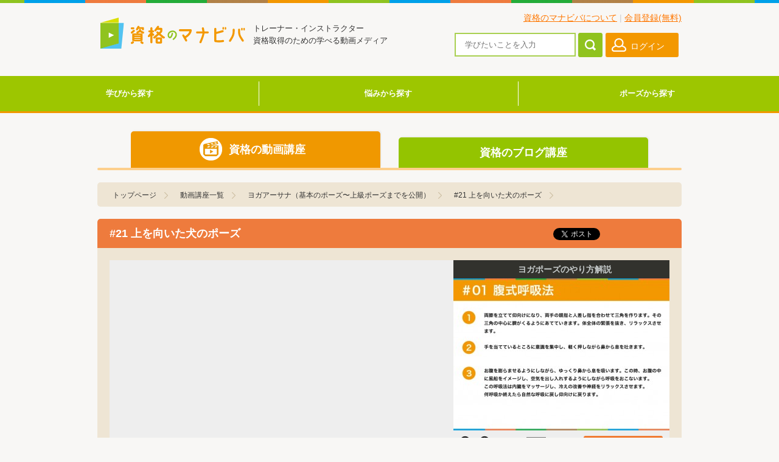

--- FILE ---
content_type: text/html; charset=UTF-8
request_url: https://manabiba.tv/lesson/movie/350
body_size: 8715
content:
<!DOCTYPE html>
<html lang="ja">
<head>
    <meta http-equiv="Content-Type" content="text/html; charset=utf-8" />    <meta name="viewport" content="width=device-width, initial-scale=1, maximum-scale=1, user-scalable=no" >
    <title>上を向いた犬のポーズ | ヨガアーサナ（基本のポーズ〜上級ポーズまでを公開） | ヨガ・ピラティス・ストレッチ・パーソナルトレーナー資格のマナビバ</title>
    <meta name="keywords" content="上を向いた犬のポーズ , ヨガアーサナ（基本のポーズ〜上級ポーズまでを公開） , 動画,資格">
    <meta name="description" content="上を向いた犬のポーズ  ヨガアーサナ（基本のポーズ〜上級ポーズまでを公開）  ヨガ・ピラティスインストラクター、ストレッチ・パーソナルトレーナー資格取得のための学べる動画メディア「資格のマナビバ」ポーズ動画や資格取得に役立つ情報、メソッドや解剖学などの専門的なコラムなど、すぐに現場で使えるハウツーを配信しています。">
    <link href="/assets/img/common/favicon.ico" type="image/x-icon" rel="icon" /><link href="/assets/img/common/favicon.ico" type="image/x-icon" rel="shortcut icon" />		<link rel="stylesheet" href="https://use.fontawesome.com/releases/v5.8.2/css/all.css" integrity="sha384-oS3vJWv+0UjzBfQzYUhtDYW+Pj2yciDJxpsK1OYPAYjqT085Qq/1cq5FLXAZQ7Ay" crossorigin="anonymous">
	<link rel="stylesheet" type="text/css" href="/assets/css/style.css?v=15ebcfb52dbda" />    <link rel="stylesheet" href="https://cdn.jsdelivr.net/bxslider/4.2.12/jquery.bxslider.css">
            <script>
            var isPause = false;
            var isPlay = false;
            function onPlayerStateChange(event) {
                switch (event.data){
                    // 再生
                    case YT.PlayerState.PLAYING:
                        if(isPlay) return;

                        if(!isPause){
                            addYoutubeCnt();
                        }
                        isPause = false;
                        isPlay = true;
                        break;
                    // 停止
                    case YT.PlayerState.PAUSED:
                        isPause = true;
                        break;
                    // 終了
                    case YT.PlayerState.ENDED:
                        isPause = false;
                        isPlay = false;
                        break;
                    // その他
                    default :
                        break;
                }
            }
            function addYoutubeCnt(){
                $.get("/api/postYoutubeCnt");
            }
        </script>
        <!-- Google Tag Manager -->
  <script>(function(w,d,s,l,i){w[l]=w[l]||[];w[l].push({'gtm.start':
  new Date().getTime(),event:'gtm.js'});var f=d.getElementsByTagName(s)[0],
  j=d.createElement(s),dl=l!='dataLayer'?'&l='+l:'';j.async=true;j.src=
  'https://www.googletagmanager.com/gtm.js?id='+i+dl;f.parentNode.insertBefore(j,f);
  })(window,document,'script','dataLayer','GTM-M3HG2MF');</script>
  <!-- End Google Tag Manager -->

  <!-- Google Tag Manager (noscript) -->
  <noscript><iframe src="https://www.googletagmanager.com/ns.html?id=GTM-M3HG2MF"
  height="0" width="0" style="display:none;visibility:hidden"></iframe></noscript>
  <!-- End Google Tag Manager (noscript) -->
    <script>
    (function(i,s,o,g,r,a,m){i['GoogleAnalyticsObject']=r;i[r]=i[r]||function(){ (i[r].q=i[r].q||[]).push(arguments)},i[r].l=1*new Date();a=s.createElement(o), m=s.getElementsByTagName(o)[0];a.async=1;a.src=g;m.parentNode.insertBefore(a,m) })(window,document,'script','//www.google-analytics.com/analytics.js','ga');

        ga('create', 'UA-12363173-5', 'manabiba.tv');
        ga('require', 'displayfeatures');
                ga('send', 'pageview');

    </script>

</head>
<body>
<!-- fb Likebox -->
<div id="fb-root"></div>
<script>(function(d, s, id) {
  var js, fjs = d.getElementsByTagName(s)[0];
  if (d.getElementById(id)) return;
  js = d.createElement(s); js.id = id;
  js.src = "//connect.facebook.net/ja_JP/sdk.js#xfbml=1&version=v2.10";
  fjs.parentNode.insertBefore(js, fjs);
}(document, 'script', 'facebook-jssdk'));</script>
<!-- /fb Likebox -->
<header>
    <div class="wrapper">

        <div class="logoArea">
            <h1><a href="/"><img src="/assets/img/common/logo.png" height="51" width="238" alt="資格のマナビバ"></a></h1>
            <p class="tagline">トレーナー・インストラクター<br>資格取得のための学べる動画メディア</p>
        </div><!-- /.logoArea -->

        <ul class="subNav">
                            <li><a href="/pages/about/">資格のマナビバについて</a> |</li>
                <li><a href="/member/register/">会員登録(無料)</a></li>
                    </ul>
        <a href="#" onclick="return false;" id="spMenuOpen"><img src="/assets/img/common/btn_sp_menu.png" height="20" width="20" alt="メニュー"></a>
        <div id="functionalMenuArea">
            <a href="#" onclick="return false;" id="spMenuClose"><img src="/assets/img/common/btn_sp_menuclose.png" height="15" width="14" alt="閉じる"></a>
            <div class="functionalMenuInner">
                                <div class="loginBtnArea">
                        <a href="/member/login/"><span>ログイン</span></a>
                </div>
                                <div class="searchArea">
                    <form action="/lesson/search/" id="LessonMovieForm" method="post" accept-charset="utf-8"><div style="display:none;"><input type="hidden" name="_method" value="POST"/><input type="hidden" name="data[_Token][key]" value="c13d1d91b817691c0d739ae687532eaa4bb613fd" id="Token1565049794"/></div>                    <form action="" method="post">
                        <input name="data[Lesson][s]" placeholder="学びたいことを入力" title="学びたいことを入力" type="text" id="LessonS"/>                        <button type="submit" class="btn"><img src="/assets/img/common/icon_search.png" height="22" width="24" alt="検索"></button>
                    </form>
                </div><!-- /.searchArea -->

	            	<ul id="sp-menu" class="spMenuArea">
		<li><a href="/">トップページ</a></li>
		<li><a href="/member/">マイページ</a></li>
		<li class="sidebar__item is-child">学びから探す <span class="float-right"><i class="fas fa-chevron-down"></i></span></li>
		<ul class="sidebar__item-child">
			<li><a href="/column/manabi-list/">学び一覧</a></li>
				<li class="cat-item cat-item-11"><a href="https://manabiba.tv/column/manabi/trainer-instructor/" >トレーナー・インストラクター資格</a>
</li>
	<li class="cat-item cat-item-3"><a href="https://manabiba.tv/column/manabi/yoga/" >ヨガ</a>
</li>
	<li class="cat-item cat-item-4"><a href="https://manabiba.tv/column/manabi/pilates/" >ピラティス</a>
</li>
	<li class="cat-item cat-item-5"><a href="https://manabiba.tv/column/manabi/stretch/" >ストレッチ</a>
</li>
	<li class="cat-item cat-item-7"><a href="https://manabiba.tv/column/manabi/training/" >トレーニング・加圧トレーニング</a>
</li>
	<li class="cat-item cat-item-6"><a href="https://manabiba.tv/column/manabi/thaikosikimassage/" >タイ古式マッサージ・マッサージ</a>
</li>
	<li class="cat-item cat-item-9"><a href="https://manabiba.tv/column/manabi/diet/" >ダイエット・糖質制限</a>
</li>
	<li class="cat-item cat-item-8"><a href="https://manabiba.tv/column/manabi/katakoriyoutusiseikaizen/" >肩こり・腰痛・姿勢改善</a>
</li>
	<li class="cat-item cat-item-10"><a href="https://manabiba.tv/column/manabi/aroma/" >アロマテラピー</a>
</li>
	<li class="cat-item cat-item-12"><a href="https://manabiba.tv/column/manabi/dokuritu-kigyou-business/" >独立開業・起業・ビジネス</a>
</li>
	<li class="cat-item cat-item-13"><a href="https://manabiba.tv/column/manabi/report/" >資格スクール・ワークショップレポート</a>
</li>
		</ul>
		<li class="sidebar__item is-child">悩みから探す <span class="float-right"><i class="fas fa-chevron-down"></i></span></li>
		<ul class="sidebar__item-child">
			<li><a href="/column/nayami-list/">悩み一覧</a></li>
				<li class="cat-item cat-item-14"><a href="https://manabiba.tv/column/nayami/gyoukaierabi/" >業界選びに悩んでいる</a>
</li>
	<li class="cat-item cat-item-15"><a href="https://manabiba.tv/column/nayami/yogainstructor/" >ヨガインストラクターになりたい</a>
</li>
	<li class="cat-item cat-item-16"><a href="https://manabiba.tv/column/nayami/pilatesinstructor/" >ピラティスインストラクターになりたい</a>
</li>
	<li class="cat-item cat-item-17"><a href="https://manabiba.tv/column/nayami/personaltrainer/" >パーソナルトレーナーになりたい</a>
</li>
	<li class="cat-item cat-item-18"><a href="https://manabiba.tv/column/nayami/therapist/" >セラピストになりたい</a>
</li>
	<li class="cat-item cat-item-211"><a href="https://manabiba.tv/column/nayami/daiet_bodymake_shidou/" >ダイエット・ボディメイク指導がしたい</a>
</li>
	<li class="cat-item cat-item-21"><a href="https://manabiba.tv/column/nayami/gym-studiokaigyou/" >マイクロジム・スタジオを独立開業したい</a>
</li>
	<li class="cat-item cat-item-22"><a href="https://manabiba.tv/column/nayami/sikakusyutoku/" >＋αでスキルの資格を取得したい</a>
</li>
		</ul>
		<li class="sidebar__item is-child">ポーズから探す <span class="float-right"><i class="fas fa-chevron-down"></i></span></li>
		<ul class="sidebar__item-child">
			<li><a href="/column/pose/">ポーズ一覧</a></li>
				<li class="cat-item cat-item-167"><a href="https://manabiba.tv/column/pose_type/yogapose/" >ヨガポーズ一覧</a>
</li>
	<li class="cat-item cat-item-166"><a href="https://manabiba.tv/column/pose_type/pilatespose/" >ピラティスポーズ一覧</a>
</li>
	<li class="cat-item cat-item-165"><a href="https://manabiba.tv/column/pose_type/stretchpose/" >ストレッチポーズ一覧</a>
</li>
		</ul>
	</ul>
	            </div><!-- /.functionalMenuInner -->
        </div><!-- /#functionalMenuArea -->

    </div><!-- /.wrapper -->
</header>


	<nav class="nav-global">
		<div>
			<ul class="nav-global__list">
				<li class="nav-global__item">
					<a href="/column/manabi-list/">学びから探す</a>
					<ul class="nav-global__child">
						<li><a href="/column/manabi-list/">学び一覧</a></li>
							<li class="cat-item cat-item-11"><a href="https://manabiba.tv/column/manabi/trainer-instructor/" >トレーナー・インストラクター資格</a>
</li>
	<li class="cat-item cat-item-3"><a href="https://manabiba.tv/column/manabi/yoga/" >ヨガ</a>
</li>
	<li class="cat-item cat-item-4"><a href="https://manabiba.tv/column/manabi/pilates/" >ピラティス</a>
</li>
	<li class="cat-item cat-item-5"><a href="https://manabiba.tv/column/manabi/stretch/" >ストレッチ</a>
</li>
	<li class="cat-item cat-item-7"><a href="https://manabiba.tv/column/manabi/training/" >トレーニング・加圧トレーニング</a>
</li>
	<li class="cat-item cat-item-6"><a href="https://manabiba.tv/column/manabi/thaikosikimassage/" >タイ古式マッサージ・マッサージ</a>
</li>
	<li class="cat-item cat-item-9"><a href="https://manabiba.tv/column/manabi/diet/" >ダイエット・糖質制限</a>
</li>
	<li class="cat-item cat-item-8"><a href="https://manabiba.tv/column/manabi/katakoriyoutusiseikaizen/" >肩こり・腰痛・姿勢改善</a>
</li>
	<li class="cat-item cat-item-10"><a href="https://manabiba.tv/column/manabi/aroma/" >アロマテラピー</a>
</li>
	<li class="cat-item cat-item-12"><a href="https://manabiba.tv/column/manabi/dokuritu-kigyou-business/" >独立開業・起業・ビジネス</a>
</li>
	<li class="cat-item cat-item-13"><a href="https://manabiba.tv/column/manabi/report/" >資格スクール・ワークショップレポート</a>
</li>
					</ul>
				</li>
				<li class="nav-global__item">
					<a href="/column/nayami-list/">悩みから探す</a>
					<ul class="nav-global__child">
						<li><a href="/column/nayami-list/">悩み一覧</a></li>
							<li class="cat-item cat-item-14"><a href="https://manabiba.tv/column/nayami/gyoukaierabi/" >業界選びに悩んでいる</a>
</li>
	<li class="cat-item cat-item-15"><a href="https://manabiba.tv/column/nayami/yogainstructor/" >ヨガインストラクターになりたい</a>
</li>
	<li class="cat-item cat-item-16"><a href="https://manabiba.tv/column/nayami/pilatesinstructor/" >ピラティスインストラクターになりたい</a>
</li>
	<li class="cat-item cat-item-17"><a href="https://manabiba.tv/column/nayami/personaltrainer/" >パーソナルトレーナーになりたい</a>
</li>
	<li class="cat-item cat-item-18"><a href="https://manabiba.tv/column/nayami/therapist/" >セラピストになりたい</a>
</li>
	<li class="cat-item cat-item-211"><a href="https://manabiba.tv/column/nayami/daiet_bodymake_shidou/" >ダイエット・ボディメイク指導がしたい</a>
</li>
	<li class="cat-item cat-item-21"><a href="https://manabiba.tv/column/nayami/gym-studiokaigyou/" >マイクロジム・スタジオを独立開業したい</a>
</li>
	<li class="cat-item cat-item-22"><a href="https://manabiba.tv/column/nayami/sikakusyutoku/" >＋αでスキルの資格を取得したい</a>
</li>
					</ul>
				</li>
				<li class="nav-global__item">
					<a href="/column/pose/">ポーズから探す</a>
					<ul class="nav-global__child">
						<li><a href="/column/pose/">ポーズ一覧</a></li>
							<li class="cat-item cat-item-167"><a href="https://manabiba.tv/column/pose_type/yogapose/" >ヨガポーズ一覧</a>
</li>
	<li class="cat-item cat-item-166"><a href="https://manabiba.tv/column/pose_type/pilatespose/" >ピラティスポーズ一覧</a>
</li>
	<li class="cat-item cat-item-165"><a href="https://manabiba.tv/column/pose_type/stretchpose/" >ストレッチポーズ一覧</a>
</li>
					</ul>
				</li>
			</ul>
		</div>
	</nav>
	<!-- Head Tab -->
	    <!-- Head Tab -->
    <div class="b-head-tab wrapper">
        <ul>
            <li>
                                    <span class="movie"><i class="icon--movie-01"></i>資格の動画講座</span>
                            </li>
            <li>
                                    <a class="article" href="/article/category/2"><i class="icon--book-01"></i>資格のブログ講座</a>
                            </li>
        </ul>
        <div class="b-head-tab--border"></div>
    </div>
    <!-- /Head Tab -->

<style>
.topicPath li.last a{
    padding-right: 0;
    background: none;
}
</style>
<ul class="topicPath" itemscope itemtype="http://schema.org/BreadcrumbList">
     
	                <li itemprop="itemListElement" itemscope itemtype="http://schema.org/ListItem">
	                    <a itemprop="item" href="/">
	                        <span itemprop="name">トップページ</span>
	                    </a> <meta itemprop="position" content="1" />
	                </li>
	             
	                <li itemprop="itemListElement" itemscope itemtype="http://schema.org/ListItem">
	                    <a itemprop="item" href="/lesson/">
	                        <span itemprop="name">動画講座一覧</span>
	                    </a> <meta itemprop="position" content="2" />
	                </li>
	             
	                <li itemprop="itemListElement" itemscope itemtype="http://schema.org/ListItem">
	                    <a itemprop="item" href="/lesson/detail/31">
	                        <span itemprop="name">ヨガアーサナ（基本のポーズ〜上級ポーズまでを公開）</span>
	                    </a> <meta itemprop="position" content="3" />
	                </li>
	             
	                <li itemprop="itemListElement" itemscope itemtype="http://schema.org/ListItem">
	                  <a itemprop="item" href="/lesson/detail/350">
	                    <span itemprop="name">#21 上を向いた犬のポーズ</span>
	                  </a> <meta itemprop="position" content="4" />
	                </li>
	            </ul>
<style>
    .videoAndSlideArea .slideBox .slide-actions{
        padding-bottom: 10px;
    }
    .btn--popup img{
        vertical-align: middle;
    }
    @media screen and (max-width: 768px){
        .slide-images img{
            width: 100%;
        }
    }
    @media screen and (max-width: 420px){
        .btn--popup{
            display: block;
            padding: 10px 0;
            text-align: center;
        }
    }
    .image-overlay{
        position: relative;
        overflow: hidden;
    }
    .image-overlay .overlay-gif{
        position: absolute;
        top: 0;
        left: 0;
        width: 100%;
        height: 100%;
    }
</style>
<script>
    var IMG_WIDTH = 0;
    var IMG_HEIGHT = 0;
</script>
<article class="lessons detail">
    <div class="wrapper">

        <div class="headAndSummArea mb20">
            <div class="headArea">
                <h1 class="pageTitle">#21 上を向いた犬のポーズ</h1>
            </div><!-- /.headArea -->
            <ul class="snsBtnArea">
                <li class="fb"><div class="fb-like" data-href="" data-layout="button_count" data-action="like" data-show-faces="false" data-share="false"></div></li>
                <li class="tw"><a href="https://twitter.com/share" class="twitter-share-button" data-lang="ja">ツイート</a>
                    <script>!function(d,s,id){var js,fjs=d.getElementsByTagName(s)[0],p=/^http:/.test(d.location)?'http':'https';if(!d.getElementById(id)){js=d.createElement(s);js.id=id;js.src=p+'://platform.twitter.com/widgets.js';fjs.parentNode.insertBefore(js,fjs);}}(document, 'script', 'twitter-wjs');</script></li>
                <li class="hb"><a href="http://b.hatena.ne.jp/entry/" class="hatena-bookmark-button" data-hatena-bookmark-layout="standard-balloon" data-hatena-bookmark-lang="ja" title="このエントリーをはてなブックマークに追加"><img src="https://b.st-hatena.com/images/entry-button/button-only@2x.png" alt="このエントリーをはてなブックマークに追加" width="20" height="20" style="border: none;" /></a><script type="text/javascript" src="https://b.st-hatena.com/js/bookmark_button.js" charset="utf-8" async="async"></script></li>
            </ul>
            <div class="summaryArea">
                                <div class="videoAndSlideArea" style="background-color:#eee">
                    <div class="videoBox">
                        <div id="player"></div>
                        <script>
                            var tag = document.createElement('script');
                            tag.src = "https://www.youtube.com/iframe_api";
                            var firstScriptTag = document.getElementsByTagName('script')[0];
                            firstScriptTag.parentNode.insertBefore(tag, firstScriptTag);

                            var player;
                            function onYouTubeIframeAPIReady() {
                                player = new YT.Player('player', {
                                    height: '315',
                                    width: '565',
                                    videoId: '6lU-JAOzvPo',
                                    events: {
//                                        'onReady': onPlayerReady,
                                        'onStateChange': onPlayerStateChange
                                    }
                                });
                            }
                        </script>
                                            </div><!-- /.videoBox -->
                                            <div class="slideBox">
                            <h2 class="slide-name">
                                ヨガポーズのやり方解説                            </h2>
                            <div class="image-overlay">
                                <ul class="slide-images" id="slideImages">
                                                                            <li>
                                            <img src="/files/attachment/image/791/slide-image-s_lesson-31-slide-0.jpg">                                        </li>
                                                                            <li>
                                            <img src="/files/attachment/image/792/slide-image-s_lesson-31-slide-1.jpg">                                        </li>
                                                                            <li>
                                            <img src="/files/attachment/image/793/slide-image-s_lesson-31-slide-2.jpg">                                        </li>
                                                                            <li>
                                            <img src="/files/attachment/image/794/slide-image-s_lesson-31-slide-3.jpg">                                        </li>
                                                                            <li>
                                            <img src="/files/attachment/image/795/slide-image-s_lesson-31-slide-4.jpg">                                        </li>
                                                                            <li>
                                            <img src="/files/attachment/image/796/slide-image-s_lesson-31-slide-5.jpg">                                        </li>
                                                                            <li>
                                            <img src="/files/attachment/image/797/slide-image-s_lesson-31-slide-6.jpg">                                        </li>
                                                                            <li>
                                            <img src="/files/attachment/image/798/slide-image-s_lesson-31-slide-7.jpg">                                        </li>
                                                                            <li>
                                            <img src="/files/attachment/image/799/slide-image-s_lesson-31-slide-8.jpg">                                        </li>
                                                                            <li>
                                            <img src="/files/attachment/image/800/slide-image-s_lesson-31-slide-9.jpg">                                        </li>
                                                                            <li>
                                            <img src="/files/attachment/image/801/slide-image-s_lesson-31-slide-10.jpg">                                        </li>
                                                                            <li>
                                            <img src="/files/attachment/image/802/slide-image-s_lesson-31-slide-11.jpg">                                        </li>
                                                                            <li>
                                            <img src="/files/attachment/image/803/slide-image-s_lesson-31-slide-12.jpg">                                        </li>
                                                                            <li>
                                            <img src="/files/attachment/image/804/slide-image-s_lesson-31-slide-13.jpg">                                        </li>
                                                                            <li>
                                            <img src="/files/attachment/image/805/slide-image-s_lesson-31-slide-14.jpg">                                        </li>
                                                                            <li>
                                            <img src="/files/attachment/image/806/slide-image-s_lesson-31-slide-15.jpg">                                        </li>
                                                                            <li>
                                            <img src="/files/attachment/image/807/slide-image-s_lesson-31-slide-16.jpg">                                        </li>
                                                                            <li>
                                            <img src="/files/attachment/image/808/slide-image-s_lesson-31-slide-17.jpg">                                        </li>
                                                                            <li>
                                            <img src="/files/attachment/image/809/slide-image-s_lesson-31-slide-18.jpg">                                        </li>
                                                                            <li>
                                            <img src="/files/attachment/image/810/slide-image-s_lesson-31-slide-19.jpg">                                        </li>
                                                                            <li>
                                            <img src="/files/attachment/image/811/slide-image-s_lesson-31-slide-20.jpg">                                        </li>
                                                                            <li>
                                            <img src="/files/attachment/image/812/slide-image-s_lesson-31-slide-21.jpg">                                        </li>
                                                                            <li>
                                            <img src="/files/attachment/image/813/slide-image-s_lesson-31-slide-22.jpg">                                        </li>
                                                                            <li>
                                            <img src="/files/attachment/image/814/slide-image-s_lesson-31-slide-23.jpg">                                        </li>
                                                                            <li>
                                            <img src="/files/attachment/image/815/slide-image-s_lesson-31-slide-24.jpg">                                        </li>
                                                                            <li>
                                            <img src="/files/attachment/image/816/slide-image-s_lesson-31-slide-25.jpg">                                        </li>
                                                                            <li>
                                            <img src="/files/attachment/image/817/slide-image-s_lesson-31-slide-26.jpg">                                        </li>
                                                                            <li>
                                            <img src="/files/attachment/image/818/slide-image-s_lesson-31-slide-27.jpg">                                        </li>
                                                                            <li>
                                            <img src="/files/attachment/image/819/slide-image-s_lesson-31-slide-28.jpg">                                        </li>
                                                                            <li>
                                            <img src="/files/attachment/image/820/slide-image-s_lesson-31-slide-29.jpg">                                        </li>
                                                                    </ul>
                                <img src="/assets/img/common/img-overlay.gif" class="overlay-gif">
                            </div>
                            <div class="slide-actions clearfix">
                                <a href="/files/slide_pdf/lesson-31-slide.pdf" target="_blank" class="link-pdf" style="display:none">pdfで開く</a>
                                <div class="slide-actions-pager" style="width:200px">
                                    <button id="slide-prev">
                                        <i class="icon-left-circled"></i>
                                    </button>
                                    <button id="slide-next">
                                        <i class="icon-right-circled"></i>
                                    </button>
                                    <input value="1" id="slidePage">/30                                </div>
                                <a href="/lesson/movie/350/popup/" id="slidepopup" class="btn--popup"><img src="/assets/img/lessons/btn_bigtext.png"></a>
                            </div>
                        </div><!-- /.slideBox -->
                                            <script>
                            IMG_WIDTH = 1200;
                            IMG_HEIGHT = 848;
                        </script>
                                    </div><!-- /.videoAndSlideArea -->
                <ul id="lessonsBtnArea">
                    <li class="prev"><a href="/lesson/movie/349"><span>前の回</span></a></li>
                <li class="next"><a href="/lesson/movie/351"><span>次の回</span></a></li>
    </ul><!-- /.lessonsBtnArea -->            </div>
        </div><!-- /.headAndSummArea -->

        <div class="pageDetail">

            <div class="lessonDiscriptionArea">
                上を向いた犬のポーズ<br />
<br />
［やり方］<br />
① うつ伏せの状態で手のひらを胸の両脇に置き、わきをしめて肘を後ろに引きます。<br />
② 吸う息で手のひらで床を押してさらに胸を前におしだすようにします。<br />
③ 足の甲で床を押しながら腿は浮かせ、恥骨は腹部へ引き寄せましょう。<br />
④  肩が上がらないようにしながら肩甲骨を寄せて胸を開き、呼吸を深め、首が潰れない程度に目線は斜め上を見上げます。 <br />
<br />
［ポイント］<br />
お腹に力を入れると腰が反りにくい。<br />
<br />
［効果・目的］<br />
姿勢の改善<br />
背骨・腕・手首の強化<br />
腹部組織の活性化<br />
<br />
［サンスクリット語］<br />
ウルドヴァムカシュヴァナーサナ<br />
<br />
［英語］<br />
Upward Facing Dog            </div><!-- /.lessonDiscriptionArea -->

            <div class="lessonVideoList">
                <h3>ヨガアーサナ（基本のポーズ〜上級ポーズまでを公開）の動画一覧</h3>
                <ul>
                                        <li><a href="/lesson/movie/330">#01 腹式呼吸</a></li>
                                        <li><a href="/lesson/movie/331">#02 ガス抜きのポーズ</a></li>
                                        <li><a href="/lesson/movie/332">#03 両足を伸ばしたねじりのポーズ</a></li>
                                        <li><a href="/lesson/movie/333">#04 片足のワニのポーズ</a></li>
                                        <li><a href="/lesson/movie/334">#05 鋤のポーズ</a></li>
                                        <li><a href="/lesson/movie/335">#06 完全呼吸</a></li>
                                        <li><a href="/lesson/movie/336">#07 蓮華座</a></li>
                                        <li><a href="/lesson/movie/337">#08 合せきのポーズ</a></li>
                                        <li><a href="/lesson/movie/338">#09 開脚のポーズ</a></li>
                                        <li><a href="/lesson/movie/339">#10 猫の伸びのポーズ</a></li>
                                        <li><a href="/lesson/movie/340">#11 バッタのポーズ</a></li>
                                        <li><a href="/lesson/movie/341">#12 ヨガ象徴のポーズ</a></li>
                                        <li><a href="/lesson/movie/342">#13 うさぎのポーズ</a></li>
                                        <li><a href="/lesson/movie/343">#14 三日月のポーズ</a></li>
                                        <li><a href="/lesson/movie/344">#15 木のポーズ</a></li>
                                        <li><a href="/lesson/movie/345">#16 山のポーズ</a></li>
                                        <li><a href="/lesson/movie/515">#17 両腕をあげたポーズ</a></li>
                                        <li><a href="/lesson/movie/346">#18 深い前屈のポーズ</a></li>
                                        <li><a href="/lesson/movie/348">#19 半分の前屈のポーズ</a></li>
                                        <li><a href="/lesson/movie/349">#20 板のポーズ</a></li>
                                        <li><a href="/lesson/movie/350">#21 上を向いた犬のポーズ</a></li>
                                        <li><a href="/lesson/movie/351">#22 下を向いた犬のポーズ</a></li>
                                        <li><a href="/lesson/movie/352">#23 太陽礼拝A</a></li>
                                        <li><a href="/lesson/movie/353">#24 椅子のポーズ</a></li>
                                        <li><a href="/lesson/movie/354">#25 戦士のポーズ１</a></li>
                                        <li><a href="/lesson/movie/355">#26 太陽礼拝B</a></li>
                                        <li><a href="/lesson/movie/356">#27 三角のねじりのポーズ</a></li>
                                        <li><a href="/lesson/movie/357">#28 体側伸ばしのねじりのポーズ</a></li>
                                        <li><a href="/lesson/movie/358">#29 鷲のポーズ</a></li>
                                        <li><a href="/lesson/movie/359">#30 片足で立つポーズ</a></li>
                                        <li><a href="/lesson/movie/1346">#31 ウジャーイプラーナヤーマ（ウジャイ呼吸）のやり方</a></li>
                                        <li><a href="/lesson/movie/1347">#32 ナーディーショーダナ（片鼻呼吸法）のやり方</a></li>
                                        <li><a href="/lesson/movie/1348">#33 精神の安定/怒りを抑える/緊張をほぐす方法〜呼吸方：ブラーマリープラーナヤーマ〜</a></li>
                                        <li><a href="/lesson/movie/1358">#34 【腰痛改善】腰部の強化にも効果的なアザラシのポーズ〜ストレッチのやり方とコツの解説〜</a></li>
                                        <li><a href="/lesson/movie/1361">#35 【腰痛改善】骨盤の歪みを改善する橋のポーズ〜やり方とコツの解説〜</a></li>
                                        <li><a href="/lesson/movie/1362">#36 【肩こり改善】内臓の活性化に効果的な肩立ちのポーズ〜やり方とコツの解説〜</a></li>
                                        <li><a href="/lesson/movie/1364">#37 【バランスや筋力アップ】体幹を鍛える船のポーズ〜やり方とコツの解説〜</a></li>
                                        <li><a href="/lesson/movie/1365">#38 【内臓の活性化】背中のストレッチもできる！頭を膝に近づけるポーズ〜やり方とコツの解説〜</a></li>
                                        <li><a href="/lesson/movie/1367">#39 【消化促進・便秘解消】腹部のマッサージができる半魚王のポーズ〜やり方とコツの解説〜</a></li>
                                        <li><a href="/lesson/movie/1368">#40 【腎臓機能の活性化】体側を伸ばす！かんぬきのポーズ〜やり方とコツの解説〜</a></li>
                                        <li><a href="/lesson/movie/1369">#41 【肩・胸部のストレッチ】下半身を鍛えられる！足を開いて伸ばすポーズ〜やり方とコツの解説〜</a></li>
                                        <li><a href="/lesson/movie/1370">#42 【肩こり解消】ストレッチで全身のリフレッシュもできる！腕を上下して深呼吸するポーズ〜やり方とコツの解説〜</a></li>
                                        <li><a href="/lesson/movie/1371">#43 【胸と肩のストレッチ】バランス感覚も向上！立ち木のポーズ〜やり方とコツの解説〜</a></li>
                                        <li><a href="/lesson/movie/1329">#44 【初心者向け】ヨガのレッスンとクラスの流れ！ポーズのやり方など</a></li>
                                    </ul>
            </div><!-- /.lessonVideoList -->

        </div><!-- /.pageDetail -->

    </div><!-- /.wrapper -->
</article>
<footer id="footer">
    <div class="wrapper">
        <div class="footerNavAndCopy">
          <ul class="footerNav">
              <li><a href="/">トップページ</a></li>
              <li><a href="/pages/about/">資格のマナビバについて</a></li>
              <li><a href="/lesson/">講座一覧</a></li>
                <li><a href="/pages/guide/">ご利用ガイド</a></li>
              <li><a href="/pages/faq/">よくある質問</a></li>
                                <li><a href="/member/register/">会員登録(無料)</a></li>
                  <li><a href="/member/login/">ログイン</a></li>
                            <li><a href="/pages/rules/">利用規約</a></li>
              <li><a href="/pages/privacy/">プライバシーポリシー</a></li>
              <li><a href="http://mij-international.com/" target="_blank">運営会社</a></li>
              <li><a href="/inquiry/">お問い合わせ</a></li>
          </ul>
          <small>Copyright 資格のマナビバ. All Rights Reserved.</small>
          <a href="#" id="goTop" class="btn"><img src="/assets/img/common/btn_gotop.png" height="45" width="40" alt=""></a>
        </div><!-- /.footerNavAndCopy -->
        <div class="footerFormArea">
            <div id="opinionFormBefore">
                <form action="" method="post" id="opinionForm">
                    <p>あなたのご意見をお聞かせください</p>
                    <textarea name="" id="opinionForm-content"></textarea>
                    <button type="submit">意見を送る</button>
                </form>
                <p class="opinionCaution">こちらからいただいたご意見に関しましては返信いたしません。<br>
                ご返信が必要なお問い合わせは、<a href="/inquiry/">お問合せフォーム</a>をご利用ください。</p>
            </div>
            <div id="opinionFormAfter">
                <p>
                    投稿しました。ありがとうございます
                </p>
            </div>
        </div><!-- /.footerFormArea -->
    </div><!-- /.wrapper -->
</footer>


<script type="text/javascript" src="/assets/js/jquery-1.10.2.min.js"></script>
<script src="https://maxcdn.bootstrapcdn.com/bootstrap/4.0.0/js/bootstrap.min.js" integrity="sha384-JZR6Spejh4U02d8jOt6vLEHfe/JQGiRRSQQxSfFWpi1MquVdAyjUar5+76PVCmYl" crossorigin="anonymous"></script>
<script type="text/javascript" src="/assets/js/jQueryAutoHeight.js"></script>
<script type="text/javascript" src="/assets/js/jquery.ah-placeholder.js"></script>
<script type="text/javascript" src="/assets/js/jquery.bxslider.js"></script>
<script type="text/javascript" src="/assets/js/function.js"></script>

<script>
	$(function(){
		$("#sp-menu li").on("click", function() {
			$(this).next().slideToggle();
		});
	});
</script>
    <script type="text/javascript" src="/assets/js/jquery.slide.js"></script>
<!--[if lt IE 9]>
<script src="/assets/js/DD_belatedPNG.js"></script>
<script>
    DD_belatedPNG.fix('img, .btnBase span');
</script>
<![endif]-->
</body>
</html>


--- FILE ---
content_type: text/css
request_url: https://manabiba.tv/assets/css/style.css?v=15ebcfb52dbda
body_size: 21991
content:
@charset "UTF-8";
@font-face {
  font-family: 'fontello';
  src: url("../fonts/fontello.eot?15890788");
  src: url("../fonts/fontello.eot?15890788#iefix") format("embedded-opentype"), url("../fonts/fontello.woff?15890788") format("woff"), url("../fonts/fontello.ttf?15890788") format("truetype"), url("../fonts/fontello.svg?15890788#fontello") format("svg");
  font-weight: normal;
  font-style: normal;
}
/* Chrome hack: SVG is rendered more smooth in Windozze. 100% magic, uncomment if you need it. */
/* Note, that will break hinting! In other OS-es font will be not as sharp as it could be */
/*
@media screen and (-webkit-min-device-pixel-ratio:0) {
  @font-face {
    font-family: 'fontello';
    src: url('../font/fontello.svg?15890788#fontello') format('svg');
  }
}
*/
[class^="icon-"]:before, [class*=" icon-"]:before {
  font-family: "fontello";
  font-style: normal;
  font-weight: normal;
  speak: none;
  display: inline-block;
  text-decoration: inherit;
  width: 1em;
  margin-right: .2em;
  text-align: center;
  /* opacity: .8; */
  /* For safety - reset parent styles, that can break glyph codes*/
  font-variant: normal;
  text-transform: none;
  /* fix buttons height, for twitter bootstrap */
  line-height: 1em;
  /* Animation center compensation - margins should be symmetric */
  /* remove if not needed */
  margin-left: .2em;
  /* you can be more comfortable with increased icons size */
  /* font-size: 120%; */
  /* Uncomment for 3D effect */
  /* text-shadow: 1px 1px 1px rgba(127, 127, 127, 0.3); */
}

.icon-up-dir:before {
  content: '\e800';
}

/* '?' */
.icon-down-dir:before {
  content: '\e801';
}

/* '?' */
.icon-angle-right:before {
  content: '\e802';
}

/* '?' */
.icon-angle-left:before {
  content: '\e803';
}

/* '?' */
.icon-right-circled:before {
  content: '\e804';
}

/* '?' */
.icon-left-dir:before {
  content: '\e805';
}

/* '?' */
.icon-right-dir:before {
  content: '\e806';
}

/* '?' */
.icon-left-circled:before {
  content: '\e807';
}

/* '?' */
/* ----------------------------------------
  Default Reset   common Style Seet

	1-1.ブラウザ初期設定リセット
	1-2.配置
	1-3.マージン
	1-4.文字の大きさ
	1-5.行間
	1-6.文字装飾
	1-7.文字の色
	1-8.ボーダー
	1-9.テーブル
	1-10.引用
	1-11.クリアフィックス
---------------------------------------- */
/* ----------------------------------------
  1-1.ブラウザ初期設定リセット
---------------------------------------- */
* {
  margin: 0;
  padding: 0;
  font-style: normal;
  letter-spacing: 0;
}

html {
  overflow-y: scroll;
}

p {
  margin: 0;
}

ul, li {
  list-style-type: none;
}

img {
  border: 0;
  vertical-align: bottom;
}

textarea {
  font-size: 100%;
}

form, fieldset, input, button {
  margin: 0;
  padding: 0;
  font-size: 100%;
}

/* ----------------------------------------
  1-2.配置
---------------------------------------- */
.left {
  float: left;
  display: inline;
}

.right {
  float: right;
  display: inline;
}

.clear {
  clear: both;
}

.clearleft {
  clear: left;
}

.clearright {
  clear: right;
}

.alignleft {
  text-align: left;
}

.aligncenter {
  text-align: center;
}

.alignright {
  text-align: right;
}

/* ----------------------------------------
  1-3.マージン
---------------------------------------- */
.mt0 {
  margin-top: 0px !important;
}

.mb0 {
  margin-bottom: 0px !important;
}

.ml0 {
  margin-left: 0px !important;
}

.mr0 {
  margin-right: 0px !important;
}

.mt5 {
  margin-top: 5px !important;
}

.mb5 {
  margin-bottom: 5px !important;
}

.ml5 {
  margin-left: 5px !important;
}

.mr5 {
  margin-right: 5px !important;
}

.mt10 {
  margin-top: 10px !important;
}

.mb10 {
  margin-bottom: 10px !important;
}

.ml10 {
  margin-left: 10px !important;
}

.mr10 {
  margin-right: 10px !important;
}

.mt15 {
  margin-top: 15px !important;
}

.mb15 {
  margin-bottom: 15px !important;
}

.ml15 {
  margin-left: 15px !important;
}

.mr15 {
  margin-right: 15px !important;
}

.mt20 {
  margin-top: 20px !important;
}

.mb20 {
  margin-bottom: 20px !important;
}

.ml20 {
  margin-left: 20px !important;
}

.mr20 {
  margin-right: 20px !important;
}

.mt25 {
  margin-top: 25px !important;
}

.mb25 {
  margin-bottom: 25px !important;
}

.ml25 {
  margin-left: 25px !important;
}

.mr25 {
  margin-right: 25px !important;
}

.mt30 {
  margin-top: 30px !important;
}

.mb30 {
  margin-bottom: 30px !important;
}

.ml30 {
  margin-left: 30px !important;
}

.mr30 {
  margin-right: 30px !important;
}

.mt35 {
  margin-top: 35px !important;
}

.mb35 {
  margin-bottom: 35px !important;
}

.ml35 {
  margin-left: 35px !important;
}

.mr35 {
  margin-right: 35px !important;
}

.mt40 {
  margin-top: 40px !important;
}

.mb40 {
  margin-bottom: 40px !important;
}

.ml40 {
  margin-left: 40px !important;
}

.mr40 {
  margin-right: 40px !important;
}

.mt45 {
  margin-top: 45px !important;
}

.mb45 {
  margin-bottom: 45px !important;
}

.ml45 {
  margin-left: 45px !important;
}

.mr45 {
  margin-right: 45px !important;
}

.mt50 {
  margin-top: 50px !important;
}

.mb50 {
  margin-bottom: 50px !important;
}

.ml50 {
  margin-left: 50px !important;
}

.mr50 {
  margin-right: 50px !important;
}

.mt55 {
  margin-top: 55px !important;
}

.mb55 {
  margin-bottom: 55px !important;
}

.ml55 {
  margin-left: 55px !important;
}

.mr55 {
  margin-right: 55px !important;
}

.mt60 {
  margin-top: 60px !important;
}

.mb60 {
  margin-bottom: 60px !important;
}

.ml60 {
  margin-left: 60px !important;
}

.mr60 {
  margin-right: 60px !important;
}

.mt65 {
  margin-top: 65px !important;
}

.mb65 {
  margin-bottom: 65px !important;
}

.ml65 {
  margin-left: 65px !important;
}

.mr65 {
  margin-right: 65px !important;
}

.mt70 {
  margin-top: 70px !important;
}

.mb70 {
  margin-bottom: 70px !important;
}

.ml70 {
  margin-left: 70px !important;
}

.mr70 {
  margin-right: 70px !important;
}

.mt75 {
  margin-top: 75px !important;
}

.mb75 {
  margin-bottom: 75px !important;
}

.ml75 {
  margin-left: 75px !important;
}

.mr75 {
  margin-right: 75px !important;
}

.mt80 {
  margin-top: 80px !important;
}

.mb80 {
  margin-bottom: 80px !important;
}

.ml80 {
  margin-left: 80px !important;
}

.mr80 {
  margin-right: 80px !important;
}

.mt85 {
  margin-top: 85px !important;
}

.mb85 {
  margin-bottom: 85px !important;
}

.ml85 {
  margin-left: 85px !important;
}

.mr85 {
  margin-right: 85px !important;
}

.mt90 {
  margin-top: 90px !important;
}

.mb90 {
  margin-bottom: 90px !important;
}

.ml90 {
  margin-left: 90px !important;
}

.mr90 {
  margin-right: 90px !important;
}

.mt95 {
  margin-top: 95px !important;
}

.mb95 {
  margin-bottom: 95px !important;
}

.ml95 {
  margin-left: 95px !important;
}

.mr95 {
  margin-right: 95px !important;
}

.mt100 {
  margin-top: 100px !important;
}

.mb100 {
  margin-bottom: 100px !important;
}

.ml100 {
  margin-left: 100px !important;
}

.mr100 {
  margin-right: 100px !important;
}

.pt0 {
  padding-top: 0px !important;
}

.pb0 {
  padding-bottom: 0px !important;
}

.pl0 {
  padding-left: 0px !important;
}

.pr0 {
  padding-right: 0px !important;
}

.pt5 {
  padding-top: 5px !important;
}

.pb5 {
  padding-bottom: 5px !important;
}

.pl5 {
  padding-left: 5px !important;
}

.pr5 {
  padding-right: 5px !important;
}

.pt10 {
  padding-top: 10px !important;
}

.pb10 {
  padding-bottom: 10px !important;
}

.pl10 {
  padding-left: 10px !important;
}

.pr10 {
  padding-right: 10px !important;
}

.pt15 {
  padding-top: 15px !important;
}

.pb15 {
  padding-bottom: 15px !important;
}

.pl15 {
  padding-left: 15px !important;
}

.pr15 {
  padding-right: 15px !important;
}

.pt20 {
  padding-top: 20px !important;
}

.pb20 {
  padding-bottom: 20px !important;
}

.pl20 {
  padding-left: 20px !important;
}

.pr20 {
  padding-right: 20px !important;
}

.pt25 {
  padding-top: 25px !important;
}

.pb25 {
  padding-bottom: 25px !important;
}

.pl25 {
  padding-left: 25px !important;
}

.pr25 {
  padding-right: 25px !important;
}

.pt30 {
  padding-top: 30px !important;
}

.pb30 {
  padding-bottom: 30px !important;
}

.pl30 {
  padding-left: 30px !important;
}

.pr30 {
  padding-right: 30px !important;
}

.pt35 {
  padding-top: 35px !important;
}

.pb35 {
  padding-bottom: 35px !important;
}

.pl35 {
  padding-left: 35px !important;
}

.pr35 {
  padding-right: 35px !important;
}

.pt40 {
  padding-top: 40px !important;
}

.pb40 {
  padding-bottom: 40px !important;
}

.pl40 {
  padding-left: 40px !important;
}

.pr40 {
  padding-right: 40px !important;
}

.pt45 {
  padding-top: 45px !important;
}

.pb45 {
  padding-bottom: 45px !important;
}

.pl45 {
  padding-left: 45px !important;
}

.pr45 {
  padding-right: 45px !important;
}

.pt50 {
  padding-top: 50px !important;
}

.pb50 {
  padding-bottom: 50px !important;
}

.pl50 {
  padding-left: 50px !important;
}

.pr50 {
  padding-right: 50px !important;
}

.pt55 {
  padding-top: 55px !important;
}

.pb55 {
  padding-bottom: 55px !important;
}

.pl55 {
  padding-left: 55px !important;
}

.pr55 {
  padding-right: 55px !important;
}

.pt60 {
  padding-top: 60px !important;
}

.pb60 {
  padding-bottom: 60px !important;
}

.pl60 {
  padding-left: 60px !important;
}

.pr60 {
  padding-right: 60px !important;
}

.pt65 {
  padding-top: 65px !important;
}

.pb65 {
  padding-bottom: 65px !important;
}

.pl65 {
  padding-left: 65px !important;
}

.pr65 {
  padding-right: 65px !important;
}

.pt70 {
  padding-top: 70px !important;
}

.pb70 {
  padding-bottom: 70px !important;
}

.pl70 {
  padding-left: 70px !important;
}

.pr70 {
  padding-right: 70px !important;
}

.pt75 {
  padding-top: 75px !important;
}

.pb75 {
  padding-bottom: 75px !important;
}

.pl75 {
  padding-left: 75px !important;
}

.pr75 {
  padding-right: 75px !important;
}

.pt80 {
  padding-top: 80px !important;
}

.pb80 {
  padding-bottom: 80px !important;
}

.pl80 {
  padding-left: 80px !important;
}

.pr80 {
  padding-right: 80px !important;
}

.pt85 {
  padding-top: 85px !important;
}

.pb85 {
  padding-bottom: 85px !important;
}

.pl85 {
  padding-left: 85px !important;
}

.pr85 {
  padding-right: 85px !important;
}

.pt90 {
  padding-top: 90px !important;
}

.pb90 {
  padding-bottom: 90px !important;
}

.pl90 {
  padding-left: 90px !important;
}

.pr90 {
  padding-right: 90px !important;
}

.pt95 {
  padding-top: 95px !important;
}

.pb95 {
  padding-bottom: 95px !important;
}

.pl95 {
  padding-left: 95px !important;
}

.pr95 {
  padding-right: 95px !important;
}

.pt100 {
  padding-top: 100px !important;
}

.pb100 {
  padding-bottom: 100px !important;
}

.pl100 {
  padding-left: 100px !important;
}

.pr100 {
  padding-right: 100px !important;
}

.relative {
  position: relative;
}

/* ----------------------------------------
  1-4.文字の大きさ
---------------------------------------- */
.f50 {
  font-size: 50%;
}

.f80 {
  font-size: 80%;
}

.f90 {
  font-size: 90%;
}

.f110 {
  font-size: 110%;
}

.f120 {
  font-size: 120%;
}

.f130 {
  font-size: 130%;
}

.f9 {
  font-size: 9px !important;
}

.f10 {
  font-size: 10px !important;
}

.f11 {
  font-size: 11px !important;
}

.f12 {
  font-size: 12px !important;
}

.f13 {
  font-size: 13px !important;
}

.f14 {
  font-size: 14px !important;
}

.f15 {
  font-size: 15px !important;
}

.f16 {
  font-size: 16px !important;
}

.f17 {
  font-size: 17px !important;
}

.f18 {
  font-size: 18px !important;
}

.f19 {
  font-size: 19px !important;
}

.f20 {
  font-size: 20px !important;
}

.f21 {
  font-size: 21px !important;
}

.f22 {
  font-size: 22px !important;
}

.f23 {
  font-size: 23px !important;
}

.f24 {
  font-size: 24px !important;
}

.f25 {
  font-size: 25px !important;
}

.f26 {
  font-size: 26px !important;
}

.f27 {
  font-size: 27px !important;
}

.f28 {
  font-size: 28px !important;
}

.f29 {
  font-size: 29px !important;
}

.f30 {
  font-size: 30px !important;
}

/* ----------------------------------------
  1-5.行間
---------------------------------------- */
.lh110 {
  line-height: 110%;
}

.lh120 {
  line-height: 120%;
}

.lh130 {
  line-height: 130%;
}

.lh140 {
  line-height: 140%;
}

.lh150 {
  line-height: 150%;
}

.lh160 {
  line-height: 160%;
}

.lh170 {
  line-height: 170%;
}

.lh180 {
  line-height: 180%;
}

.lh190 {
  line-height: 190%;
}

.lh200 {
  line-height: 200%;
}

/* ----------------------------------------
  1-6.文字装飾
---------------------------------------- */
em {
  font-style: normal;
  font-weight: bold;
}

.bold {
  font-weight: bold;
}

.italic {
  font-style: italic;
}

/* ----------------------------------------
  1-7.文字の色
---------------------------------------- */
.red {
  color: #ff0000;
}

.white {
  color: #fefefe;
}

.blue {
  color: #0000ff;
}

.blue2 {
  color: #3371CB;
}

.black {
  color: #000000;
}

.orange {
  color: #ffa500;
}

.aqua {
  color: #00ffff;
}

.lime {
  color: #00ff00;
}

.olive {
  color: #808000;
}

.silver {
  color: #c0c0c0;
}

.yellow {
  color: #ffff00;
}

.gray {
  color: #808080;
}

.maroon {
  color: #800000;
}

.purple {
  color: #800080;
}

.green {
  color: #008000;
}

.navy {
  color: #000080;
}

/* ----------------------------------------
  1-8.ボーダー
---------------------------------------- */
.border {
  border: 1px solid #aaa;
}

/* ----------------------------------------
  1-9.テーブル
---------------------------------------- */
table {
  border-collapse: collapse;
  border-spacing: 0;
  empty-cells: show;
}

/* ----------------------------------------
  1-10.引用
---------------------------------------- */
/* ----------------------------------------
  1-11.クリア
---------------------------------------- */
ul:after,
dl:after,
.clearfix:after,
header:after {
  content: ".";
  height: 0;
  clear: both;
  display: block;
  visibility: hidden;
}

ul,
dl,
.clearfix,
header {
  zoom: 100%;
}

.cl {
  _zoom: 1;
  overflow: hidden;
}

/* ----------------------------------------

  Module Icon

---------------------------------------- */
.icon--book-01, .icon--movie-01 {
  display: inline-block;
  vertical-align: middle;
  *vertical-align: auto;
  *zoom: 1;
  *display: inline;
}

.icon--book-01 {
  background: url("../img/common/icon_book-01.png") no-repeat left top;
  width: 38px;
  height: 38px;
}

.icon--movie-01 {
  background: url("../img/common/icon_movie-01.png") no-repeat left top;
  width: 38px;
  height: 38px;
}

.icon--classCategory01, .icon--classCategory02, .icon--classCategory03, .icon--classCategory04, .icon--classCategory05 {
  padding: 4px 8px 3px;
  color: #FFF;
  border-radius: 3px;
  background: #ccc;
  font-weight: bold;
  display: inline-block;
  margin-bottom: 5px;
  behavior: url(../PIE.htc);
  position: relative;
}
.has_longtext.icon--classCategory01, .has_longtext.icon--classCategory02, .has_longtext.icon--classCategory03, .has_longtext.icon--classCategory04, .has_longtext.icon--classCategory05 {
  letter-spacing: -1px;
  padding-left: 3px;
  padding-right: 3px;
}

.icon--classCategory01 {
  background: #90c31f;
}

.icon--classCategory02 {
  background: #f39800;
}

.icon--classCategory03 {
  background: #1EA0EF;
}

.icon--classCategory04 {
  background: #3AAC17;
}

.icon--classCategory05 {
  background: #B0833C;
}

/* ----------------------------------------

  Module list

---------------------------------------- */
.list--article, .list--article-01, .list--article-02, .list--article-03 {
  margin-bottom: 45px;
}
.list--article li, .list--article-01 li, .list--article-02 li, .list--article-03 li {
  padding: 20px 0;
  border-bottom: 1px solid #ddd;
  overflow: hidden;
}
.list--article li .pictBox, .list--article-01 li .pictBox, .list--article-02 li .pictBox, .list--article-03 li .pictBox {
  float: left;
}
.list--article li .textBox, .list--article-01 li .textBox, .list--article-02 li .textBox, .list--article-03 li .textBox {
  float: right;
}
.list--article li .textBox .articleList--head, .list--article-01 li .textBox .articleList--head, .list--article-02 li .textBox .articleList--head, .list--article-03 li .textBox .articleList--head {
  position: relative;
  margin-bottom: 9px;
}
.list--article li .textBox .articleList--head ul, .list--article-01 li .textBox .articleList--head ul, .list--article-02 li .textBox .articleList--head ul, .list--article-03 li .textBox .articleList--head ul {
  margin-left: -10px;
}
.list--article li .textBox .articleList--head li, .list--article-01 li .textBox .articleList--head li, .list--article-02 li .textBox .articleList--head li, .list--article-03 li .textBox .articleList--head li {
  width: auto;
  padding: 0;
  border-bottom: none;
  float: left;
  margin-left: 10px;
}
.list--article li .textBox .articleList--head .date, .list--article-01 li .textBox .articleList--head .date, .list--article-02 li .textBox .articleList--head .date, .list--article-03 li .textBox .articleList--head .date {
  float: right;
  height: 31px;
  padding-top: 3px;
  color: #333;
}
.list--article li .textBox .articleList--other, .list--article-01 li .textBox .articleList--other, .list--article-02 li .textBox .articleList--other, .list--article-03 li .textBox .articleList--other {
  display: table;
  padding-top: 25px;
  width: 100%;
}
.list--article li .textBox .articleList--other dl, .list--article-01 li .textBox .articleList--other dl, .list--article-02 li .textBox .articleList--other dl, .list--article-03 li .textBox .articleList--other dl {
  display: table-row;
}
.list--article li .textBox .articleList--other dl dt, .list--article li .textBox .articleList--other dl dd, .list--article-01 li .textBox .articleList--other dl dt, .list--article-02 li .textBox .articleList--other dl dt, .list--article-03 li .textBox .articleList--other dl dt, .list--article-01 li .textBox .articleList--other dl dd, .list--article-02 li .textBox .articleList--other dl dd, .list--article-03 li .textBox .articleList--other dl dd {
  display: table-cell;
  height: 60px;
}
.list--article li .textBox .articleList--other dl dt, .list--article-01 li .textBox .articleList--other dl dt, .list--article-02 li .textBox .articleList--other dl dt, .list--article-03 li .textBox .articleList--other dl dt {
  text-align: center;
  vertical-align: middle;
  width: 18%;
}
.list--article li .textBox .articleList--other dl dd.name, .list--article-01 li .textBox .articleList--other dl dd.name, .list--article-02 li .textBox .articleList--other dl dd.name, .list--article-03 li .textBox .articleList--other dl dd.name {
  vertical-align: middle;
  width: 62.4%;
  padding: 0 15px;
}
.list--article li .textBox .articleList--other dl dd.pv, .list--article-01 li .textBox .articleList--other dl dd.pv, .list--article-02 li .textBox .articleList--other dl dd.pv, .list--article-03 li .textBox .articleList--other dl dd.pv {
  vertical-align: bottom;
}

.list--article-01 li .pictBox {
  width: 270px;
}
.list--article-01 li .textBox {
  width: 332px;
}
.list--article-01 li .textBox .articleList--head li {
  height: 31px;
  margin-bottom: 6px;
}
.list--article-01 li .textBox .articleList--head .date {
  height: 29px;
  padding-top: 2px;
  margin-bottom: 6px;
}

.list--article-02 {
  margin-bottom: 25px;
  margin-left: -10px;
}
.list--article-02 li {
  padding: 0;
  float: left;
  width: 303px;
  margin-left: 10px;
  border-bottom: none;
}
.list--article-02 li a {
  display: block;
  color: #333;
}
.list--article-02 li .pictBox {
  width: 120px;
  height: 82px;
  overflow: hidden;
  background-repeat: no-repeat;
  background-position: center;
  background-size: cover;
}
.list--article-02 li .pictBox > img {
  width: 120px;
  height: auto;
  display: none;
}
.list--article-02 li .textBox {
  width: 178px;
}
.list--article-02 li .textBox h3 {
  font-weight: normal;
  font-size: 14px;
}
.list--article-02 li .textBox .articleList--head {
  margin-bottom: 2px;
}
.list--article-02 li .textBox .articleList--head li {
  height: 24px;
  margin-bottom: 2px;
}
.list--article-02 li .textBox .articleList--head li span {
  font-size: 10px;
  padding: 2px 6px 2px;
}
.list--article-02 li .textBox .articleList--head li span.has_longtext {
  padding-left: 3px;
  padding-right: 3px;
}
.list--article-02 li .textBox .articleList--head .date {
  font-size: 12px;
  height: 22px;
  padding-top: 2px;
  margin-bottom: 2px;
}

@media screen and (min-width: 769px) {
  .list--article-02 li .imageOver:hover .pictBox {
    opacity: 0.7;
  }
}
.list--article-03 {
  margin-bottom: 40px;
  margin-left: -15px;
}
.list--article-03 li {
  padding: 0;
  float: left;
  width: 310px;
  margin-left: 15px;
  border-bottom: none;
}
.list--article-03 li a {
  display: block;
  color: #333;
  text-decoration: none;
}
.list--article-03 li .pictBox {
  width: 100%;
  float: none;
  margin-bottom: 10px;
}
.list--article-03 li .textBox {
  width: 100%;
  float: none;
}
.list--article-03 li .textBox h3 {
  font-weight: normal;
  font-size: 16px;
  margin-bottom: 12px;
}
.list--article-03 li .textBox .articleList--head {
  margin-bottom: 7px;
}
.list--article-03 li .textBox .articleList--head li {
  height: 31px;
  margin-bottom: 6px;
}
.list--article-03 li .textBox .articleList--head .date {
  height: 29px;
  padding-top: 2px;
  margin-bottom: 6px;
}

.list--sns, .list--sns-01 {
  letter-spacing: -.40em;
  text-align: center;
  height: 63px;
}
.list--sns li, .list--sns-01 li {
  display: inline-block;
  vertical-align: middle;
  *vertical-align: auto;
  *zoom: 1;
  *display: inline;
  letter-spacing: normal;
  overflow: hidden;
  height: 63px;
  margin: 0 5px;
}

.list--movie li, .list--movie-02 li {
  background: #FFF;
}
.list--movie li a, .list--movie-02 li a {
  display: block;
  text-decoration: none;
  color: #333;
}
.list--movie li .pictBox, .list--movie-02 li .pictBox {
  margin-bottom: 10px;
  text-align: center;
}

.list--movie-02 {
  margin-bottom: 20px;
  margin-left: -6px;
}
.list--movie-02 li {
  float: left;
  width: 266px;
  padding: 10px 10px 20px 10px;
  margin: 0 0 20px 20px;
}
.list--movie-02 li h3 {
  color: #E47D0C;
  text-align: center;
  font-size: 18px;
  margin-bottom: 10px;
}
.list--movie-02 li p {
  font-size: 13px;
  line-height: 1.4;
}

/* ----------------------------------------

  Module title

---------------------------------------- */
h1.mbM, h2.mbM, h3.mbM, h4.mbM, h5.mbM {
  margin-bottom: 20px;
}

h1.sub-01, h2.sub-01, h3.sub-01, h4.sub-01, h5.sub-01 {
  background: #ee7b3d;
  padding: 0 20px;
  -moz-border-radius: 5px 5px 0 0;
  -webkit-border-radius: 5px;
  border-radius: 5px 5px 0 0;
  behavior: url("../PIE.htc");
  font-size: 18px;
  font-weight: bold;
  padding-top: 10px;
  padding-bottom: 10px;
  color: #FFF;
}

body.b-theme-green h1.sub-01, body.b-theme-green h2.sub-01, body.b-theme-green h3.sub-01, body.b-theme-green h4.sub-01, body.b-theme-green h5.sub-01 {
  background: #9DC600;
}
body.b-theme-green h1.sub-01.orange, body.b-theme-green h2.sub-01.orange, body.b-theme-green h3.sub-01.orange, body.b-theme-green h4.sub-01.orange, body.b-theme-green h5.sub-01.orange {
  background: #f39800;
}

.articleDetailContent p {
  display: block;
  margin: 1em 0;
}
.articleDetailContent em {
  font-style: italic;
  font-weight: normal;
}
.articleDetailContent strong {
  font-weight: bold;
}
.articleDetailContent u {
  text-decoration: none;
  border-bottom: 1px solid;
  padding-bottom: 2px;
}
.articleDetailContent s {
  text-decoration: line-through;
}
.articleDetailContent blockquote {
  display: block;
  -webkit-margin-before: 1em;
  -webkit-margin-after: 1em;
  -webkit-margin-start: 40px;
  -webkit-margin-end: 40px;
  border-left: 5px solid #9DC600;
  background: #FFF;
  padding: 20px;
  font-family: "ヒラギノ角ゴ Pro W3","Hiragino Kaku Gothic Pro",Meiryo,"メイリオ",Helvetica,Sans-Serif;
}
.articleDetailContent .aligncenter {
  display: block;
  margin: 0 auto;
}
.articleDetailContent .alignright {
  float: right;
}
.articleDetailContent .alignleft {
  float: left;
}
.articleDetailContent ol, .articleDetailContent ul {
  margin-top: 0;
  margin-bottom: 1rem;
  margin-left: 20px;
}
.articleDetailContent ol {
  list-style-type: decimal;
}
.articleDetailContent ol li {
  list-style-type: decimal;
}
.articleDetailContent ul {
  list-style-type: disc;
}
.articleDetailContent ul li {
  list-style-type: disc;
}
.articleDetailContent table {
  width: 100%;
  margin-bottom: 20px;
}
.articleDetailContent table th, .articleDetailContent table td {
  border: 1px solid #9DC600;
  background: #FFF;
  text-align: left;
  padding: 5px;
}
.articleDetailContent table th {
  background: #9DC600;
  color: #FFF;
  font-size: 18px;
  border-left: 1px solid #FFF;
  border-right: none;
}
.articleDetailContent table th:nth-child(1) {
  border-left: 1px solid #9DC600;
}
.articleDetailContent table th:last-child {
  border-right: 1px solid #9DC600;
}
.articleDetailContent img[class*="wp-image-"],
.articleDetailContent img[class*="attachment-"] {
  max-width: 100%;
  height: auto;
}

/* ----------------------------------------
  Default Reset   common Style Seet

	1-1.ブラウザ初期設定リセット
	1-2.配置
	1-3.マージン
	1-4.文字の大きさ
	1-5.行間
	1-6.文字装飾
	1-7.文字の色
	1-8.ボーダー
	1-9.テーブル
	1-10.引用
	1-11.クリアフィックス
---------------------------------------- */
/* ----------------------------------------
  1-1.ブラウザ初期設定リセット
---------------------------------------- */
* {
  margin: 0;
  padding: 0;
  font-style: normal;
  letter-spacing: 0;
}

html {
  overflow-y: scroll;
}

p {
  margin: 0;
}

ul, li {
  list-style-type: none;
}

img {
  border: 0;
  vertical-align: bottom;
}

textarea {
  font-size: 100%;
}

form, fieldset, input, button {
  margin: 0;
  padding: 0;
  font-size: 100%;
}

/* ----------------------------------------
  1-2.配置
---------------------------------------- */
.left {
  float: left;
  display: inline;
}

.right {
  float: right;
  display: inline;
}

.clear {
  clear: both;
}

.clearleft {
  clear: left;
}

.clearright {
  clear: right;
}

.alignleft {
  text-align: left;
}

.aligncenter {
  text-align: center;
}

.alignright {
  text-align: right;
}

/* ----------------------------------------
  1-3.マージン
---------------------------------------- */
.mt0 {
  margin-top: 0px !important;
}

.mb0 {
  margin-bottom: 0px !important;
}

.ml0 {
  margin-left: 0px !important;
}

.mr0 {
  margin-right: 0px !important;
}

.mt5 {
  margin-top: 5px !important;
}

.mb5 {
  margin-bottom: 5px !important;
}

.ml5 {
  margin-left: 5px !important;
}

.mr5 {
  margin-right: 5px !important;
}

.mt10 {
  margin-top: 10px !important;
}

.mb10 {
  margin-bottom: 10px !important;
}

.ml10 {
  margin-left: 10px !important;
}

.mr10 {
  margin-right: 10px !important;
}

.mt15 {
  margin-top: 15px !important;
}

.mb15 {
  margin-bottom: 15px !important;
}

.ml15 {
  margin-left: 15px !important;
}

.mr15 {
  margin-right: 15px !important;
}

.mt20 {
  margin-top: 20px !important;
}

.mb20 {
  margin-bottom: 20px !important;
}

.ml20 {
  margin-left: 20px !important;
}

.mr20 {
  margin-right: 20px !important;
}

.mt25 {
  margin-top: 25px !important;
}

.mb25 {
  margin-bottom: 25px !important;
}

.ml25 {
  margin-left: 25px !important;
}

.mr25 {
  margin-right: 25px !important;
}

.mt30 {
  margin-top: 30px !important;
}

.mb30 {
  margin-bottom: 30px !important;
}

.ml30 {
  margin-left: 30px !important;
}

.mr30 {
  margin-right: 30px !important;
}

.mt35 {
  margin-top: 35px !important;
}

.mb35 {
  margin-bottom: 35px !important;
}

.ml35 {
  margin-left: 35px !important;
}

.mr35 {
  margin-right: 35px !important;
}

.mt40 {
  margin-top: 40px !important;
}

.mb40 {
  margin-bottom: 40px !important;
}

.ml40 {
  margin-left: 40px !important;
}

.mr40 {
  margin-right: 40px !important;
}

.mt45 {
  margin-top: 45px !important;
}

.mb45 {
  margin-bottom: 45px !important;
}

.ml45 {
  margin-left: 45px !important;
}

.mr45 {
  margin-right: 45px !important;
}

.mt50 {
  margin-top: 50px !important;
}

.mb50 {
  margin-bottom: 50px !important;
}

.ml50 {
  margin-left: 50px !important;
}

.mr50 {
  margin-right: 50px !important;
}

.mt55 {
  margin-top: 55px !important;
}

.mb55 {
  margin-bottom: 55px !important;
}

.ml55 {
  margin-left: 55px !important;
}

.mr55 {
  margin-right: 55px !important;
}

.mt60 {
  margin-top: 60px !important;
}

.mb60 {
  margin-bottom: 60px !important;
}

.ml60 {
  margin-left: 60px !important;
}

.mr60 {
  margin-right: 60px !important;
}

.mt65 {
  margin-top: 65px !important;
}

.mb65 {
  margin-bottom: 65px !important;
}

.ml65 {
  margin-left: 65px !important;
}

.mr65 {
  margin-right: 65px !important;
}

.mt70 {
  margin-top: 70px !important;
}

.mb70 {
  margin-bottom: 70px !important;
}

.ml70 {
  margin-left: 70px !important;
}

.mr70 {
  margin-right: 70px !important;
}

.mt75 {
  margin-top: 75px !important;
}

.mb75 {
  margin-bottom: 75px !important;
}

.ml75 {
  margin-left: 75px !important;
}

.mr75 {
  margin-right: 75px !important;
}

.mt80 {
  margin-top: 80px !important;
}

.mb80 {
  margin-bottom: 80px !important;
}

.ml80 {
  margin-left: 80px !important;
}

.mr80 {
  margin-right: 80px !important;
}

.mt85 {
  margin-top: 85px !important;
}

.mb85 {
  margin-bottom: 85px !important;
}

.ml85 {
  margin-left: 85px !important;
}

.mr85 {
  margin-right: 85px !important;
}

.mt90 {
  margin-top: 90px !important;
}

.mb90 {
  margin-bottom: 90px !important;
}

.ml90 {
  margin-left: 90px !important;
}

.mr90 {
  margin-right: 90px !important;
}

.mt95 {
  margin-top: 95px !important;
}

.mb95 {
  margin-bottom: 95px !important;
}

.ml95 {
  margin-left: 95px !important;
}

.mr95 {
  margin-right: 95px !important;
}

.mt100 {
  margin-top: 100px !important;
}

.mb100 {
  margin-bottom: 100px !important;
}

.ml100 {
  margin-left: 100px !important;
}

.mr100 {
  margin-right: 100px !important;
}

.pt0 {
  padding-top: 0px !important;
}

.pb0 {
  padding-bottom: 0px !important;
}

.pl0 {
  padding-left: 0px !important;
}

.pr0 {
  padding-right: 0px !important;
}

.pt5 {
  padding-top: 5px !important;
}

.pb5 {
  padding-bottom: 5px !important;
}

.pl5 {
  padding-left: 5px !important;
}

.pr5 {
  padding-right: 5px !important;
}

.pt10 {
  padding-top: 10px !important;
}

.pb10 {
  padding-bottom: 10px !important;
}

.pl10 {
  padding-left: 10px !important;
}

.pr10 {
  padding-right: 10px !important;
}

.pt15 {
  padding-top: 15px !important;
}

.pb15 {
  padding-bottom: 15px !important;
}

.pl15 {
  padding-left: 15px !important;
}

.pr15 {
  padding-right: 15px !important;
}

.pt20 {
  padding-top: 20px !important;
}

.pb20 {
  padding-bottom: 20px !important;
}

.pl20 {
  padding-left: 20px !important;
}

.pr20 {
  padding-right: 20px !important;
}

.pt25 {
  padding-top: 25px !important;
}

.pb25 {
  padding-bottom: 25px !important;
}

.pl25 {
  padding-left: 25px !important;
}

.pr25 {
  padding-right: 25px !important;
}

.pt30 {
  padding-top: 30px !important;
}

.pb30 {
  padding-bottom: 30px !important;
}

.pl30 {
  padding-left: 30px !important;
}

.pr30 {
  padding-right: 30px !important;
}

.pt35 {
  padding-top: 35px !important;
}

.pb35 {
  padding-bottom: 35px !important;
}

.pl35 {
  padding-left: 35px !important;
}

.pr35 {
  padding-right: 35px !important;
}

.pt40 {
  padding-top: 40px !important;
}

.pb40 {
  padding-bottom: 40px !important;
}

.pl40 {
  padding-left: 40px !important;
}

.pr40 {
  padding-right: 40px !important;
}

.pt45 {
  padding-top: 45px !important;
}

.pb45 {
  padding-bottom: 45px !important;
}

.pl45 {
  padding-left: 45px !important;
}

.pr45 {
  padding-right: 45px !important;
}

.pt50 {
  padding-top: 50px !important;
}

.pb50 {
  padding-bottom: 50px !important;
}

.pl50 {
  padding-left: 50px !important;
}

.pr50 {
  padding-right: 50px !important;
}

.pt55 {
  padding-top: 55px !important;
}

.pb55 {
  padding-bottom: 55px !important;
}

.pl55 {
  padding-left: 55px !important;
}

.pr55 {
  padding-right: 55px !important;
}

.pt60 {
  padding-top: 60px !important;
}

.pb60 {
  padding-bottom: 60px !important;
}

.pl60 {
  padding-left: 60px !important;
}

.pr60 {
  padding-right: 60px !important;
}

.pt65 {
  padding-top: 65px !important;
}

.pb65 {
  padding-bottom: 65px !important;
}

.pl65 {
  padding-left: 65px !important;
}

.pr65 {
  padding-right: 65px !important;
}

.pt70 {
  padding-top: 70px !important;
}

.pb70 {
  padding-bottom: 70px !important;
}

.pl70 {
  padding-left: 70px !important;
}

.pr70 {
  padding-right: 70px !important;
}

.pt75 {
  padding-top: 75px !important;
}

.pb75 {
  padding-bottom: 75px !important;
}

.pl75 {
  padding-left: 75px !important;
}

.pr75 {
  padding-right: 75px !important;
}

.pt80 {
  padding-top: 80px !important;
}

.pb80 {
  padding-bottom: 80px !important;
}

.pl80 {
  padding-left: 80px !important;
}

.pr80 {
  padding-right: 80px !important;
}

.pt85 {
  padding-top: 85px !important;
}

.pb85 {
  padding-bottom: 85px !important;
}

.pl85 {
  padding-left: 85px !important;
}

.pr85 {
  padding-right: 85px !important;
}

.pt90 {
  padding-top: 90px !important;
}

.pb90 {
  padding-bottom: 90px !important;
}

.pl90 {
  padding-left: 90px !important;
}

.pr90 {
  padding-right: 90px !important;
}

.pt95 {
  padding-top: 95px !important;
}

.pb95 {
  padding-bottom: 95px !important;
}

.pl95 {
  padding-left: 95px !important;
}

.pr95 {
  padding-right: 95px !important;
}

.pt100 {
  padding-top: 100px !important;
}

.pb100 {
  padding-bottom: 100px !important;
}

.pl100 {
  padding-left: 100px !important;
}

.pr100 {
  padding-right: 100px !important;
}

.relative {
  position: relative;
}

/* ----------------------------------------
  1-4.文字の大きさ
---------------------------------------- */
.f50 {
  font-size: 50%;
}

.f80 {
  font-size: 80%;
}

.f90 {
  font-size: 90%;
}

.f110 {
  font-size: 110%;
}

.f120 {
  font-size: 120%;
}

.f130 {
  font-size: 130%;
}

.f9 {
  font-size: 9px !important;
}

.f10 {
  font-size: 10px !important;
}

.f11 {
  font-size: 11px !important;
}

.f12 {
  font-size: 12px !important;
}

.f13 {
  font-size: 13px !important;
}

.f14 {
  font-size: 14px !important;
}

.f15 {
  font-size: 15px !important;
}

.f16 {
  font-size: 16px !important;
}

.f17 {
  font-size: 17px !important;
}

.f18 {
  font-size: 18px !important;
}

.f19 {
  font-size: 19px !important;
}

.f20 {
  font-size: 20px !important;
}

.f21 {
  font-size: 21px !important;
}

.f22 {
  font-size: 22px !important;
}

.f23 {
  font-size: 23px !important;
}

.f24 {
  font-size: 24px !important;
}

.f25 {
  font-size: 25px !important;
}

.f26 {
  font-size: 26px !important;
}

.f27 {
  font-size: 27px !important;
}

.f28 {
  font-size: 28px !important;
}

.f29 {
  font-size: 29px !important;
}

.f30 {
  font-size: 30px !important;
}

/* ----------------------------------------
  1-5.行間
---------------------------------------- */
.lh110 {
  line-height: 110%;
}

.lh120 {
  line-height: 120%;
}

.lh130 {
  line-height: 130%;
}

.lh140 {
  line-height: 140%;
}

.lh150 {
  line-height: 150%;
}

.lh160 {
  line-height: 160%;
}

.lh170 {
  line-height: 170%;
}

.lh180 {
  line-height: 180%;
}

.lh190 {
  line-height: 190%;
}

.lh200 {
  line-height: 200%;
}

/* ----------------------------------------
  1-6.文字装飾
---------------------------------------- */
em {
  font-style: normal;
  font-weight: bold;
}

.bold {
  font-weight: bold;
}

.italic {
  font-style: italic;
}

/* ----------------------------------------
  1-7.文字の色
---------------------------------------- */
.red {
  color: #ff0000;
}

.white {
  color: #fefefe;
}

.blue {
  color: #0000ff;
}

.blue2 {
  color: #3371CB;
}

.black {
  color: #000000;
}

.orange {
  color: #ffa500;
}

.aqua {
  color: #00ffff;
}

.lime {
  color: #00ff00;
}

.olive {
  color: #808000;
}

.silver {
  color: #c0c0c0;
}

.yellow {
  color: #ffff00;
}

.gray {
  color: #808080;
}

.maroon {
  color: #800000;
}

.purple {
  color: #800080;
}

.green {
  color: #008000;
}

.navy {
  color: #000080;
}

/* ----------------------------------------
  1-8.ボーダー
---------------------------------------- */
.border {
  border: 1px solid #aaa;
}

/* ----------------------------------------
  1-9.テーブル
---------------------------------------- */
table {
  border-collapse: collapse;
  border-spacing: 0;
  empty-cells: show;
}

/* ----------------------------------------
  1-10.引用
---------------------------------------- */
/* ----------------------------------------
  1-11.クリア
---------------------------------------- */
ul:after,
dl:after,
.clearfix:after,
header:after {
  content: ".";
  height: 0;
  clear: both;
  display: block;
  visibility: hidden;
}

ul,
dl,
.clearfix,
header {
  zoom: 100%;
}

.cl {
  _zoom: 1;
  overflow: hidden;
}

/* ----------------------------------------
  Base Style Seet

	2- 1.全体レイアウト
	2- 2.ヘッダーコンテンツ
	2- 3.グローバルメニュー
	2- 4.サイドバーコンテンツ
	2- 5.フッターコンテンツ
	2- 6.リンク
	2- 7.ナビアイコン
	2- 8.見出しタグ(hタグ）
	2- 9.text,強調
	2-10.リスト
	2-11.共通BOX
	2-12.パンクズ
	2-13.テーブル
---------------------------------------- */
body {
  font-size: 14px;
  color: #333;
  line-height: 1.6;
  background: #f8f7f5 url(../img/common/bg_colorbars.png) center top repeat-x;
  font-family: 'Hiragino Kaku Gothic Pro', 'ヒラギノ角ゴ Pro W3', 'メイリオ', 'Meiryo', 'ＭＳ Ｐゴシック', Helvetica, Arial, Verdana, sans-serif;
  padding-top: 5px;
  -webkit-font-smoothing: antialiased;
  min-width: 100%;
  overflow: hidden;
}

* html body {
  font-size: 75%;
}

header, footer, nav, section, article, figure, aside {
  display: block;
}

button,
input[type="image"] {
  background: none;
  border: none;
  margin: 0;
  padding: 0;
}

button {
  cursor: pointer;
}

/* ----------------------------------------
  2-1.全体レイアウト
---------------------------------------- */
header {
  padding: 13px 0 15px;
  background: #F8F7F5;
}

.wrapper {
  width: 960px;
  margin: 0 auto;
  position: relative;
}

/* ----------------------------------------
  2-2.ヘッダーコンテンツ
---------------------------------------- */
header .logoArea {
  width: 525px;
  float: left;
  overflow: hidden;
  padding-top: 11px;
  margin-left: 5px;
}
header .logoArea h1, header .logoArea a {
  width: 241px;
  float: left;
  display: block;
}
header .logoArea p {
  padding-top: 8px;
  float: left;
  width: 270px;
  margin-left: 10px;
  font-size: 13px;
}

header .subNav {
  float: right;
  text-align: right;
  margin-bottom: 14px;
}
header .subNav li {
  display: inline-block;
  color: #CCC;
}
header .subNav li a {
  text-decoration: underline;
  color: #f70;
}
header .subNav li a:hover {
  color: #f60;
  text-decoration: none;
}

header #spMenuOpen {
  display: none;
}

header #functionalMenuArea {
  width: 375px;
  float: right;
  margin-right: 5px;
}

header #spMenuClose {
  display: none;
}

header .spMenuArea {
  display: none;
}

header .searchArea {
  width: 245px;
  float: right;
  text-align: right;
  margin-right: 5px;
}
header .searchArea input[type="text"], header .searchArea input[type="search"] {
  padding: 10px 15px;
  border: 2px solid #a9d051;
  -webkit-appearance: button;
  font-size: 13px;
  vertical-align: top;
  width: 165px;
  box-shadow: none;
  -webkit-border-radius: 0;
  border-radius: 0;
}
header .searchArea button {
  display: inline-block;
  width: 40px;
  height: 40px;
  background: url(../img/common/bg_search.png) left top no-repeat;
}
header .searchArea button img {
  opacity: 0;
  filter: alpha(opacity=0);
}
header .searchArea .headerSearch input {
  height: 22px;
  width: 22px;
  padding: 9px 9px 2px;
}

header .loginBtnArea {
  width: 120px;
  float: right;
  text-align: right;
}
header .loginBtnArea a {
  background: #f39800;
  display: block;
  text-align: center;
  border-radius: 3px;
  position: relative;
  behavior: url("../PIE.htc");
  zoom: 1;
}
header .loginBtnArea a:hover {
  background: #f4b54a;
  color: #FFF;
}
header .loginBtnArea a span {
  -webkit-font-smoothing: subpixel-antialiased;
  display: inline-block;
  height: 20px;
  padding: 10px 22px 10px 40px;
  background: url(../img/common/icon_login.png) 9px center no-repeat;
  color: #fff;
  text-decoration: none;
  zoom: 1;
}
header .loginBtnArea span {
  display: inline-block;
  line-height: 24px;
}

/* ----------------------------------------
  2-3.グローバルメニュー
---------------------------------------- */
.b-mbXL {
  margin-bottom: 120px;
}

.b-mbLast {
  margin-bottom: 120px;
}

/* ----------------------------------------
  2-4.フッターコンテンツ
---------------------------------------- */
footer .wrapper {
  padding: 40px 0 20px;
  background: url(../img/common/bg_colorbars.png) center top repeat-x;
  overflow: hidden;
}

footer .footerNavAndCopy {
  width: 430px;
  float: left;
}

footer .footerFormArea {
  width: 300px;
  float: right;
  padding-right: 100px;
}
footer .footerFormArea p {
  font-size: 11px;
  font-weight: bold;
  margin-bottom: 5px;
}
footer .footerFormArea textarea {
  width: 290px;
  padding: 5px;
  border: 1px #e2e2e2 solid;
  border-radius: 3px;
  behavior: url(../PIE.htc);
  height: 55px;
  font-size: 13px;
}
footer .footerFormArea button {
  background: #f39800;
  color: #fff;
  display: inline-block;
  line-height: 20px;
  height: 20px;
  padding: 0 30px;
  font-size: 12px;
}
footer .footerFormArea button:hover {
  background: #ffa103;
}
footer .footerFormArea #opinionFormAfter {
  padding-top: 7px;
  display: none;
}

footer .footerNav {
  width: 100%;
  margin-bottom: 20px;
}
footer .footerNav li {
  display: inline-block;
  color: #ccc;
  margin-bottom: 15px;
}
footer .footerNav li:before {
  content: " | ";
}
footer .footerNav li a {
  color: #555;
  font-size: 13px;
  display: inline-block;
}
footer .footerNav li:first-child:before {
  content: none;
}

footer #goTop {
  position: absolute;
  top: 40px;
  right: 0;
}

footer small {
  font-size: 12px;
}

/* ----------------------------------------
  2-6.リンク
---------------------------------------- */
a {
  text-decoration: underline;
  color: #f70;
}
a:hover {
  text-decoration: none;
  color: #f60;
}

a.btn:hover,
button.btn:hover {
  filter: alpha(opacity=70);
  -moz-opacity: 0.70;
  opacity: 0.70;
  zoom: 1;
}

a.imageOver:hover img {
  filter: alpha(opacity=70);
  -moz-opacity: 0.70;
  opacity: 0.70;
  zoom: 1;
}

a.linkBlock {
  display: block;
  text-decoration: none;
}
a.linkBlock p {
  text-decoration: none;
  color: #333;
}
a.linkBlock:hover p {
  text-decoration: none;
  color: #333;
}
a.linkBlock:hover img {
  filter: alpha(opacity=70);
  -moz-opacity: 0.70;
  opacity: 0.70;
  zoom: 1;
}

/* ----------------------------------------
  2-8.見出し(hタグ）
---------------------------------------- */
.pageTitle {
  font-size: 18px;
  font-weight: bold;
  padding-top: 10px;
  padding-bottom: 10px;
}

.headM, .lessonVideoList h3, .member .lessonProgressArea h3, .exam.result .pageDetail h2 {
  font-size: 16px;
  font-weight: bold;
  color: #333;
  padding: 8px 0;
  border-bottom: 3px #e6e6e5 solid;
}

/* ----------------------------------------
  2-9.text,強調
---------------------------------------- */
/* ----------------------------------------
  2-9.イメージ
---------------------------------------- */
/* ----------------------------------------
  2-10.リスト
---------------------------------------- */
/* ----------------------------------------
  2-11.共通BOX
---------------------------------------- */
.spOnly {
  display: none;
}

.headAndSummArea {
  width: 100%;
  background: #eee5d4;
  border-radius: 5px;
  behavior: url("../PIE.htc");
  overflow: hidden;
  position: relative;
}

.headArea, .notFoundHead {
  background: #ee7b3d;
  color: #fff;
  padding: 0 20px;
  border-radius: 5px 5px 0 0;
  behavior: url("../PIE.htc");
  position: relative;
  zoom: 1;
}

.headArea-articleDetail {
  border-bottom: 1px solid #ddd;
  margin-bottom: 25px;
}
.headArea-articleDetail .articleDetail--head {
  position: relative;
  margin-bottom: 4px;
}
.headArea-articleDetail .articleDetail--head ul {
  margin-left: -10px;
}
.headArea-articleDetail .articleDetail--head li {
  width: auto;
  padding: 0;
  border-bottom: none;
  float: right;
  margin-left: 10px;
}
.headArea-articleDetail .articleDetail--head li .classCategory {
  background: #9DC600;
}
.headArea-articleDetail .articleDetail--head .date {
  float: left;
  height: 31px;
  padding-top: 3px;
  color: #333;
}
.headArea-articleDetail h1.pageTitle {
  color: #664C00;
  font-size: 30px;
  padding-bottom: 20px;
}

.videoAndSlideArea {
  width: 100%;
  overflow: hidden;
  margin-bottom: 10px;
}
.videoAndSlideArea .videoBox {
  width: 565px;
  float: left;
}
.videoAndSlideArea .slideBox {
  float: right;
  width: 355px;
  padding: 0;
}
.videoAndSlideArea .slideBox iframe {
  margin: 0 !important;
}
.videoAndSlideArea .slideBox .slide-name {
  background: #32322D;
  text-align: center;
  font-weight: bold;
  color: #C7CCCC;
  font-size: 14px;
  padding: 4px 0 4px 10px;
}
.videoAndSlideArea .slideBox .slide-images {
  overflow: hidden;
}
.videoAndSlideArea .slideBox .slide-images li {
  display: none;
}
.videoAndSlideArea .slideBox .slide-images li:first-child, .videoAndSlideArea .slideBox .slide-images li.current {
  display: block;
}
.videoAndSlideArea .slideBox .slide-actions {
  padding-top: 5px;
  background: #EEE;
}
.videoAndSlideArea .slideBox .slide-actions .slide-actions-pager {
  display: inline-block;
  vertical-align: middle;
  *vertical-align: auto;
  *zoom: 1;
  *display: inline;
  padding: 3px 5px;
  width: 180px;
}
.videoAndSlideArea .slideBox .slide-actions .slide-actions-pager button i {
  font-size: 20px;
}
.videoAndSlideArea .slideBox .slide-actions .slide-actions-pager input {
  width: 26px;
  margin-left: 50px;
  text-align: right;
  padding: 0 2px;
}
.videoAndSlideArea .slideBox .link-pdf {
  float: right;
  margin-top: 7px;
}

.error-message {
  clear: both;
  color: red;
  font-weight: bold;
}

.snsBtnArea {
  width: 360px;
  position: absolute;
  top: 15px;
  right: 15px;
  text-align: right;
}
.snsBtnArea li {
  display: inline-block;
  text-align: right;
}
.snsBtnArea li.tw {
  width: 95px;
}

@media screen and (min-width: 769px) {
  .snsBtnArea li.fb {
    position: relative;
    top: -6px;
    margin-right: -10px;
  }
}
.btnArea {
  padding: 30px 0 37px;
  width: 100%;
  background: #eee5d4;
  border-radius: 5px;
  margin-bottom: 30px;
  text-align: center;
  behavior: url("../PIE.htc");
}

.pageNation {
  padding: 18px 0 20px;
  width: 100%;
  background: #eee5d4;
  border-radius: 5px;
  margin-bottom: 30px;
  text-align: center;
  behavior: url("../PIE.htc");
}
.pageNation ul {
  width: 100%;
}
.pageNation li {
  display: inline-block;
  padding: 0 3px;
}

.btnBase, .index .btnArea a, .about .btnArea a, #lessonsBtnArea li a, #lessonsBtnArea li span.noBtn, .login .loginForm button, .snsConnectArea a, .lostpassBackToTop a, .summaryArea.editInfo button, .summaryArea.editInfo .withdrawal, .premiumInput button, .premiumInput .withdrawal, .apply .btnArea button, .exam .summaryArea .examStartBtnBox a, .exam.start .btnArea button, .exam.result .btnArea a, .practical .btnArea a, .inquiry button {
  display: inline-block;
  padding: 0 40px;
  border-radius: 5px;
  color: #fff;
  text-decoration: none;
  font-weight: bold;
  font-size: 18px;
  behavior: url("../PIE.htc");
  -webkit-font-smoothing: antialiased;
  position: relative;
}
.btnBase:hover, .index .btnArea a:hover, .about .btnArea a:hover, #lessonsBtnArea li a:hover, #lessonsBtnArea li span.noBtn:hover, .login .loginForm button:hover, .snsConnectArea a:hover, .lostpassBackToTop a:hover, .summaryArea.editInfo button:hover, .summaryArea.editInfo .withdrawal:hover, .premiumInput button:hover, .premiumInput .withdrawal:hover, .apply .btnArea button:hover, .exam .summaryArea .examStartBtnBox a:hover, .exam.start .btnArea button:hover, .exam.result .btnArea a:hover, .practical .btnArea a:hover, .inquiry button:hover {
  color: #FFF;
}
.btnBase.block, .index .btnArea a.block, .about .btnArea a.block, #lessonsBtnArea li a.block, #lessonsBtnArea li span.block.noBtn, .login .loginForm button.block, .snsConnectArea a.block, .lostpassBackToTop a.block, .summaryArea.editInfo button.block, .summaryArea.editInfo .block.withdrawal, .premiumInput button.block, .premiumInput .block.withdrawal, .apply .btnArea button.block, .exam .summaryArea .examStartBtnBox a.block, .exam.start .btnArea button.block, .exam.result .btnArea a.block, .practical .btnArea a.block, .inquiry button.block {
  display: block;
  text-align: center;
}
.btnBase.green, .index .btnArea a.green, .about .btnArea a.green, #lessonsBtnArea li a.green, #lessonsBtnArea li span.green.noBtn, .login .loginForm button.green, .snsConnectArea a.green, .lostpassBackToTop a.green, .summaryArea.editInfo button.green, .summaryArea.editInfo .green.withdrawal, .premiumInput button.green, .premiumInput .green.withdrawal, .apply .btnArea button.green, .exam .summaryArea .examStartBtnBox a.green, .exam.start .btnArea button.green, .exam.result .btnArea a.green, .practical .btnArea a.green, .inquiry button.green {
  background: #9DC600;
}
.btnBase.green:hover, .index .btnArea a.green:hover, .about .btnArea a.green:hover, #lessonsBtnArea li a.green:hover, #lessonsBtnArea li span.green.noBtn:hover, .login .loginForm button.green:hover, .snsConnectArea a.green:hover, .lostpassBackToTop a.green:hover, .summaryArea.editInfo button.green:hover, .summaryArea.editInfo .green.withdrawal:hover, .premiumInput button.green:hover, .premiumInput .green.withdrawal:hover, .apply .btnArea button.green:hover, .exam .summaryArea .examStartBtnBox a.green:hover, .exam.start .btnArea button.green:hover, .exam.result .btnArea a.green:hover, .practical .btnArea a.green:hover, .inquiry button.green:hover {
  background: #afd35f;
}
.btnBase.orange, .index .btnArea a.orange, .about .btnArea a.orange, #lessonsBtnArea li a.orange, #lessonsBtnArea li span.orange.noBtn, .login .loginForm button.orange, .snsConnectArea a.orange, .lostpassBackToTop a.orange, .summaryArea.editInfo button.orange, .summaryArea.editInfo .orange.withdrawal, .premiumInput button.orange, .premiumInput .orange.withdrawal, .apply .btnArea button.orange, .exam .summaryArea .examStartBtnBox a.orange, .exam.start .btnArea button.orange, .exam.result .btnArea a.orange, .practical .btnArea a.orange, .inquiry button.orange {
  background: #f39800;
}
.btnBase.orange:hover, .index .btnArea a.orange:hover, .about .btnArea a.orange:hover, #lessonsBtnArea li a.orange:hover, #lessonsBtnArea li span.orange.noBtn:hover, .login .loginForm button.orange:hover, .snsConnectArea a.orange:hover, .lostpassBackToTop a.orange:hover, .summaryArea.editInfo button.orange:hover, .summaryArea.editInfo .orange.withdrawal:hover, .premiumInput button.orange:hover, .premiumInput .orange.withdrawal:hover, .apply .btnArea button.orange:hover, .exam .summaryArea .examStartBtnBox a.orange:hover, .exam.start .btnArea button.orange:hover, .exam.result .btnArea a.orange:hover, .practical .btnArea a.orange:hover, .inquiry button.orange:hover {
  background: #ffa103;
}
.btnBase.has-arr-right, .index .btnArea a.has-arr-right, .about .btnArea a.has-arr-right, #lessonsBtnArea li a.has-arr-right, #lessonsBtnArea li span.has-arr-right.noBtn, .login .loginForm button.has-arr-right, .snsConnectArea a.has-arr-right, .lostpassBackToTop a.has-arr-right, .summaryArea.editInfo button.has-arr-right, .summaryArea.editInfo .has-arr-right.withdrawal, .premiumInput button.has-arr-right, .premiumInput .has-arr-right.withdrawal, .apply .btnArea button.has-arr-right, .exam .summaryArea .examStartBtnBox a.has-arr-right, .exam.start .btnArea button.has-arr-right, .exam.result .btnArea a.has-arr-right, .practical .btnArea a.has-arr-right, .inquiry button.has-arr-right {
  position: relative;
}
.btnBase.has-arr-right:after, .index .btnArea a.has-arr-right:after, .about .btnArea a.has-arr-right:after, #lessonsBtnArea li a.has-arr-right:after, #lessonsBtnArea li span.has-arr-right.noBtn:after, .login .loginForm button.has-arr-right:after, .snsConnectArea a.has-arr-right:after, .lostpassBackToTop a.has-arr-right:after, .summaryArea.editInfo button.has-arr-right:after, .summaryArea.editInfo .has-arr-right.withdrawal:after, .premiumInput button.has-arr-right:after, .premiumInput .has-arr-right.withdrawal:after, .apply .btnArea button.has-arr-right:after, .exam .summaryArea .examStartBtnBox a.has-arr-right:after, .exam.start .btnArea button.has-arr-right:after, .exam.result .btnArea a.has-arr-right:after, .practical .btnArea a.has-arr-right:after, .inquiry button.has-arr-right:after {
  content: " ";
  position: absolute;
  top: 50%;
  right: 12px;
  width: 14px;
  height: 15px;
  margin: -10px 0 0 0;
  border-top: solid 3px #FFF;
  border-right: solid 3px #FFF;
  -webkit-transform: rotate(45deg);
  transform: rotate(45deg);
}
.btnBase span, .index .btnArea a span, .about .btnArea a span, #lessonsBtnArea li a span, #lessonsBtnArea li span.noBtn span, .login .loginForm button span, .snsConnectArea a span, .lostpassBackToTop a span, .summaryArea.editInfo button span, .summaryArea.editInfo .withdrawal span, .premiumInput button span, .premiumInput .withdrawal span, .apply .btnArea button span, .exam .summaryArea .examStartBtnBox a span, .exam.start .btnArea button span, .exam.result .btnArea a span, .practical .btnArea a span, .inquiry button span {
  padding: 15px 0;
  display: inline-block;
  line-height: 1.2;
}

.searchIcon span, .index .btnArea a span {
  padding-left: 50px;
  padding-right: 30px;
  background: url(../img/common/icon_magnifier.png) left center no-repeat;
}

.hatIcon span, .about .btnArea a span {
  padding-left: 50px;
  padding-right: 30px;
  background: url(../img/common/icon_hat.png) left center no-repeat;
}

.docIcon span {
  padding-left: 40px;
  padding-right: 10px;
  background: url(../img/common/icon_doc.png) left center no-repeat;
}

.primary, .index .btnArea a, .about .btnArea a, #lessonsBtnArea li a, .login .loginForm button, .lostpassBackToTop a, .summaryArea.editInfo button, .premiumInput button, .apply .btnArea button, .exam .summaryArea .examStartBtnBox a, .exam.start .btnArea button, .exam.result .btnArea a, .practical .btnArea a, .inquiry button {
  background: #90c31f;
  box-shadow: 0 9px #82b217;
}
.primary:hover, .index .btnArea a:hover, .about .btnArea a:hover, #lessonsBtnArea li a:hover, .login .loginForm button:hover, .lostpassBackToTop a:hover, .summaryArea.editInfo button:hover, .premiumInput button:hover, .apply .btnArea button:hover, .exam .summaryArea .examStartBtnBox a:hover, .exam.start .btnArea button:hover, .exam.result .btnArea a:hover, .practical .btnArea a:hover, .inquiry button:hover {
  background: #afd35f;
  box-shadow: 0 9px #a2c150;
}

.secondary, #lessonsBtnArea li.doneBtn a.done {
  background: #f39800;
  box-shadow: 0 9px #de8b00;
}

.negative, .summaryArea.editInfo .withdrawal, .premiumInput .withdrawal {
  background: #ccc;
  box-shadow: 0 9px #aaa;
}
.negative:hover, .summaryArea.editInfo .withdrawal:hover, .premiumInput .withdrawal:hover {
  background: #cfcfcf;
  box-shadow: 0 9px #afafaf;
}

.fbLikeboxArea {
  margin-bottom: 30px;
  text-align: center;
}

.bottomBnrArea {
  text-align: center;
  margin-bottom: 20px;
}

.backToList {
  width: 100%;
  padding: 0 10px;
  margin-bottom: 30px;
  font-size: 14px;
}
.backToList a {
  padding-left: 16px;
  background: url(../img/common/icon_arr01.png) left center no-repeat;
}

/* ----------------------------------------
  2-12.パンクズ
---------------------------------------- */
.topicPath {
  width: 920px;
  margin: 0 auto;
  padding: 9px 20px;
  background: #eee5d4;
  border-radius: 5px;
  margin-bottom: 20px;
  behavior: url("../PIE.htc");
}
.topicPath li {
  display: inline-block;
  font-size: 12px;
  margin-right: 10px;
}
.topicPath li a {
  padding-right: 20px;
  margin-left: 5px;
  background: url(../img/common/bg_topicpath.png) right center no-repeat;
  color: #333;
  text-decoration: none;
}
.topicPath li a:last-child {
  background: none;
}
.topicPath li a:hover {
  text-decoration: underline;
}

/* ----------------------------------------
  2-13.テーブル
---------------------------------------- */
.table1 {
  width: 100%;
  border-top: 1px solid #ddd;
}
.table1 th, .table1 td {
  border-bottom: 1px solid #ddd;
  padding: 15px 0;
}
.table1 th {
  width: 235px;
  font-weight: normal;
  vertical-align: top;
  text-align: left;
}

.table2 {
  width: 100%;
}
.table2 th, .table2 td {
  padding: 15px 0;
}
.table2 th {
  width: 135px;
  font-weight: normal;
  vertical-align: top;
  text-align: left;
}

/* ----------------------------------------
  2-14.サイドバー
---------------------------------------- */
body .b-side,
body .lessons .b-side {
  float: left;
  width: 310px;
}
body .b-side .b-side-section-01,
body .lessons .b-side .b-side-section-01 {
  -moz-border-radius-bottomleft: 3px;
  -webkit-border-bottom-left-radius: 3px;
  border-bottom-left-radius: 3px;
  -moz-border-radius-bottomright: 3px;
  -webkit-border-bottom-right-radius: 3px;
  border-bottom-right-radius: 3px;
  background: #FFF;
  margin-bottom: 30px;
  padding-bottom: 10px;
}
body .b-side .b-side--title,
body .lessons .b-side .b-side--title {
  background: #ee7b3d;
  color: #FFF;
  font-weight: bold;
  -moz-border-radius-topleft: 3px;
  -webkit-border-top-left-radius: 3px;
  border-top-left-radius: 3px;
  -moz-border-radius-topright: 3px;
  -webkit-border-top-right-radius: 3px;
  border-top-right-radius: 3px;
  padding: 10px 18px;
}
body .b-side .b-side--nav,
body .lessons .b-side .b-side--nav {
  padding: 8px 0 0px 0;
}
body .b-side .b-side--nav.spaceB,
body .lessons .b-side .b-side--nav.spaceB {
  padding-bottom: 5px;
  margin-bottom: 5px;
}
body .b-side .b-side--nav li,
body .lessons .b-side .b-side--nav li {
  margin-bottom: 5px;
  font-size: 15px;
  font-weight: bold;
}
body .b-side .b-side--nav li a,
body .lessons .b-side .b-side--nav li a {
  display: block;
  color: #000;
  padding: 3px 10px;
  text-decoration: none;
}
body .b-side .b-side--nav li a:hover,
body .lessons .b-side .b-side--nav li a:hover {
  text-decoration: underline;
}
body .b-side .b-side--search,
body .lessons .b-side .b-side--search {
  padding: 0 10px 15px 10px;
}
body .b-side .b-side--search input, body .b-side .b-side--search button,
body .lessons .b-side .b-side--search input,
body .lessons .b-side .b-side--search button {
  vertical-align: top;
}
body .b-side .b-side--search input,
body .lessons .b-side .b-side--search input {
  width: 208px;
  padding: 8px 6px 11px 6px;
  border: 2px solid #ADD133;
}
body .b-side .b-side--search input:focus,
body .lessons .b-side .b-side--search input:focus {
  outline: none;
}
body .b-side .b-side--search button,
body .lessons .b-side .b-side--search button {
  display: inline-block;
  width: 40px;
  height: 40px;
  background: url(../img/common/bg_search.png) center center no-repeat;
}
body .b-side .b-side--search button img,
body .lessons .b-side .b-side--search button img {
  opacity: 0;
  filter: alpha(opacity=0);
}
body .b-side .b-side--bnr li,
body .lessons .b-side .b-side--bnr li {
  margin-bottom: 20px;
}
body .b-side .nameAndDescription.b-side--auther,
body .lessons .b-side .nameAndDescription.b-side--auther {
  width: 270px;
  background: transparent;
}
body .b-side .nameAndDescription.b-side--auther .modelDataBox,
body .lessons .b-side .nameAndDescription.b-side--auther .modelDataBox {
  width: 150px;
  float: right;
}
body .b-side .nameAndDescription.b-side--auther .modelDataBox p.post,
body .lessons .b-side .nameAndDescription.b-side--auther .modelDataBox p.post {
  font-size: 14px;
  font-weight: bold;
  padding-top: 15px;
}
body .b-side .nameAndDescription.b-side--auther .modelDataBox h3,
body .lessons .b-side .nameAndDescription.b-side--auther .modelDataBox h3 {
  font-size: 22px;
  color: #664C00;
  padding-left: 10px;
}
body .b-side .nameAndDescription.b-side--auther p.about,
body .lessons .b-side .nameAndDescription.b-side--auther p.about {
  clear: both;
  padding-top: 15px;
}

/* ----------------------------------------
  2-15.メインカラム
---------------------------------------- */
.b-main {
  width: 620px;
  float: right;
  padding-bottom: 115px;
}

/* ----------------------------------------
  2-15.ページャー
---------------------------------------- */
.b-pager {
  text-align: center;
}
.b-pager li {
  display: inline-block;
  font-size: 20px;
  margin: 0 3px;
}
.b-pager li a, .b-pager li span {
  display: block;
  width: 48px;
  height: 48px;
  line-height: 48px;
  border: 1px solid #9DC600;
  -moz-border-radius: 5px;
  -webkit-border-radius: 5px;
  border-radius: 5px;
}
.b-pager li a {
  text-decoration: none;
  color: #9DC600;
}
.b-pager li a:hover, .b-pager li span {
  background: #9DC600;
  color: #FFF;
}
.b-pager li a:hover.text, .b-pager li span.text {
  background: transparent;
  color: #9DC600;
  letter-spacing: -12px;
  text-indent: -12px;
  font-weight: bold;
}
.b-pager li a.prev, .b-pager li a.next, .b-pager li span.prev, .b-pager li span.next {
  font-weight: bold;
  position: relative;
}
.b-pager li a.prev:before, .b-pager li a.prev:after, .b-pager li a.next:before, .b-pager li a.next:after, .b-pager li span.prev:before, .b-pager li span.prev:after, .b-pager li span.next:before, .b-pager li span.next:after {
  content: "";
  position: absolute;
  top: 50%;
  left: 50%;
  width: 14px;
  height: 15px;
  margin: -10px 0 0 0;
  -webkit-transform: rotate(45deg);
  transform: rotate(45deg);
}
.b-pager li a.prev:after, .b-pager li a.next:after, .b-pager li span.prev:after, .b-pager li span.next:after {
  display: none;
}
.b-pager li a.prev:hover:after, .b-pager li a.next:hover:after, .b-pager li span.prev:hover:after, .b-pager li span.next:hover:after {
  display: block;
}
.b-pager li a.prev:before, .b-pager li a.prev:after, .b-pager li span.prev:before, .b-pager li span.prev:after {
  margin-left: -5px;
}
.b-pager li a.prev:before, .b-pager li span.prev:before {
  left: 50%;
  border-bottom: solid 3px #9DC600;
  border-left: solid 3px #9DC600;
}
.b-pager li a.prev:after, .b-pager li span.prev:after {
  border-bottom: solid 3px #FFF;
  border-left: solid 3px #FFF;
}
.b-pager li a.next:before, .b-pager li a.next:after, .b-pager li span.next:before, .b-pager li span.next:after {
  margin-left: -12px;
}
.b-pager li a.next:before, .b-pager li span.next:before {
  border-top: solid 3px #9DC600;
  border-right: solid 3px #9DC600;
}
.b-pager li a.next:after, .b-pager li span.next:after {
  border-top: solid 3px #FFF;
  border-right: solid 3px #FFF;
}
.b-pager li span.prev:after, .b-pager li span.next:after {
  display: block;
}
.b-pager li span.prev:before, .b-pager li span.next:before {
  display: none;
}

/* ----------------------------------------
  2-16.タブ
---------------------------------------- */
.b-head-tab {
  margin-bottom: 20px;
  text-align: center;
}
.b-head-tab ul {
  letter-spacing: -.40em;
}
.b-head-tab li {
  display: inline-block;
  vertical-align: middle;
  *vertical-align: auto;
  *zoom: 1;
  *display: inline;
  letter-spacing: normal;
  vertical-align: bottom;
  margin: 0 15px;
}
.b-head-tab li a, .b-head-tab li span {
  vertical-align: bottom;
  display: block;
  display: inline-block;
  -moz-border-radius-topleft: 5px;
  -webkit-border-top-left-radius: 5px;
  border-top-left-radius: 5px;
  -moz-border-radius-topright: 5px;
  -webkit-border-top-right-radius: 5px;
  border-top-right-radius: 5px;
  -moz-box-shadow: 2px -2px 2px 0 #EEE;
  -webkit-box-shadow: 2px -2px 2px 0 #EEE;
  box-shadow: 2px -2px 2px 0 #EEE;
  color: #FFF;
  text-decoration: none;
  width: 410px;
  height: 50px;
  margin-top: 10px;
  line-height: 50px;
  font-size: 18px;
  font-weight: bold;
}
.b-head-tab li a.movie, .b-head-tab li span.movie {
  background: #F09800;
}
.b-head-tab li a.article, .b-head-tab li span.article {
  background: #94C400;
}
.b-head-tab li a i, .b-head-tab li span i {
  display: none;
}
.b-head-tab li a:hover, .b-head-tab li span, .b-head-tab li a.current {
  height: 60px;
  line-height: 60px;
  margin-top: 0;
}
.b-head-tab li a:hover i, .b-head-tab li span i, .b-head-tab li a.current i {
  display: inline-block;
  vertical-align: middle;
  *vertical-align: auto;
  *zoom: 1;
  *display: inline;
  position: relative;
  top: -1px;
  left: -10px;
}
.b-head-tab li a:hover.movie i, .b-head-tab li span.movie i, .b-head-tab li a.current.movie i {
  top: -2px;
}
.b-head-tab .b-head-tab--border {
  -moz-border-radius: 5px;
  -webkit-border-radius: 5px;
  border-radius: 5px;
  background: #FDCF8C;
  height: 4px;
}

/* ----------------------------------------
  2-99.テーマ
---------------------------------------- */
body.b-theme-green .headArea, body.b-theme-green .notFoundHead {
  background: #9DC600;
}
body.b-theme-green .b-side .b-side--title {
  background: #9DC600;
}
body.b-theme-green .b-head-tab .b-head-tab--border {
  -moz-border-radius: 5px;
  -webkit-border-radius: 5px;
  border-radius: 5px;
  background: #D4F196;
  height: 5px;
}


.fade {
  opacity: 0;
  transition: opacity 0.15s linear; }
.fade.show {
  opacity: 1; }

.collapse {
  display: none; }
.collapse.show {
  display: block; }

tr.collapse.show {
  display: table-row; }

tbody.collapse.show {
  display: table-row-group; }

.collapsing {
  position: relative;
  height: 0;
  overflow: hidden;
  transition: height 0.35s ease; }

.sidebar__item-child {
  display: none; }

.sidebar__item.is-child {
  display: block;
  padding: 12px 20px 10px;
  background: url(../img/common/icon_sp_menuarr.png) 95% center no-repeat;
  border-bottom: 1px #ccbda1 solid;
  color: #333;
  text-decoration: none;
  cursor: pointer; }

/* ----------------------------------------
  page Style Seet

	3-1. index
	3-2. about
	3-3. classes
	3-4. lessons
	3-5. login
	3-6. member
	3-7. apply
	3-8. exam
	3-9. practical_exam
	3-10. error
	3-11. faq
	3-12. inquiry
	3-13. guide
---------------------------------------- */
/* ----------------------------------------
  3-1. index
---------------------------------------- */
#indexSlider {
  width: 100%;
  text-align: center;
  margin-bottom: 20px;
}
#indexSlider .sliderWrapper {
  width: 100%;
  position: relative;
}
#indexSlider .sliderContent {
  position: absolute;
  top: 0;
  left: 0;
  right: 0;
  width: 100%;
}
#indexSlider .spacer {
  width: 100%;
  height: auto;
}
#indexSliderSm {
  width: 100%;
  text-align: center;
  margin-bottom: 20px;
}
#indexSliderSm .sliderWrapper {
  width: 100%;
  position: relative;
}
#indexSliderSm .sliderContent {
  position: absolute;
  top: 0;
  left: 0;
  right: 0;
  width: 100%;
}
#indexSliderSm .spacer {
  width: 100%;
  height: auto;
}
#indexSliderLg {
  width: 100%;
  text-align: center;
  margin-bottom: 20px;
}
#indexSliderLg .sliderWrapper {
  width: 100%;
  position: relative;
}
#indexSliderLg .sliderContent {
  position: absolute;
  top: 0;
  left: 0;
  right: 0;
  width: 100%;
}
#indexSliderLg .spacer {
  width: 100%;
  height: auto;
}

.bx-wrapper {
  margin-bottom: 20px;
  border: none !important;
  -moz-box-shadow: none !important;
  -webkit-box-shadow:  none !important;
  box-shadow:  none !important;
}

.indexNews {
  width: 100% !important;
  padding: 13px 0;
  border-radius: 4px;
  background: #EEE5D4;
  text-align: center;
  behavior: url(../PIE.htc);
}

#indexMenuList {
  width: 975px;
}
#indexMenuList li {
  width: 310px;
  float: left;
  margin-right: 15px;
  margin-bottom: 40px;
}
#indexMenuList li a {
  display: block;
}
#indexMenuList .pictWrap {
  padding: 5px;
  background: #f39700;
  margin-bottom: 13px;
  border-radius: 3px;
  behavior: url(../PIE.htc);
}
#indexMenuList .pictWrap p {
  width: 100%;
  padding-top: 4px;
  font-weight: bold;
  text-align: center;
  color: #fff;
  font-size: 16px;
}
#indexMenuList .classTitle {
  font-size: 15px;
  margin-bottom: 7px;
}
#indexMenuList .lessonDiscription {
  margin-bottom: 10px;
  line-height: 1.6;
  font-size: 13px;
}

#indexMenuList .color01 .pictWrap {
  background: #f39700;
}

#indexMenuList .color02 .pictWrap {
  background: #8fc320;
}

#indexMenuList .color03 .pictWrap {
  background: #00a1e9;
}

#indexMenuList .color04 .pictWrap {
  background: #EE7B3E;
}

#indexMenuList .color05 .pictWrap {
  background: #23AC39;
}

#indexMenuList .color06 .pictWrap {
  background: #b28247;
}

#indexMenuList .color01 .classTitle {
  color: #f39700;
}

#indexMenuList .color02 .classTitle {
  color: #8fc320;
}

#indexMenuList .color03 .classTitle {
  color: #00a1e9;
}

#indexMenuList .color04 .classTitle {
  color: #EE7B3E;
}

#indexMenuList .color05 .classTitle {
  color: #23AC39;
}

#indexMenuList .color06 .classTitle {
  color: #b28247;
}

.viewNumber {
  padding-left: 25px;
  background: url(../img/common/icon_play.png) left center no-repeat;
}

.index .btnArea a.orange {
  background: #f39800;
  box-shadow: 0 9px #EF7B3E;
}

.goExamList .firstTimeLessons {
  text-align: center;
}

.p-home-tab-contents .content {
  display: none;
}
.p-home-tab-contents .content.current {
  display: block;
}

/* ----------------------------------------
  3-2. about
---------------------------------------- */
.about .headAndSummArea .summaryArea {
  padding: 20px 40px 30px;
  overflow: hidden;
  zoom: 1;
}
.about .headAndSummArea .summaryArea .pictBox {
  float: right;
  width: 340px;
}
.about .headAndSummArea .summaryArea .textBox {
  width: 540px;
  float: left;
  padding-top: 10px;
}
.about .headAndSummArea .summaryArea .textBox p.summHead {
  color: #ee7b3d;
  font-size: 24px;
  font-weight: bold;
  line-height: 1.5;
  margin-bottom: 25px;
}
.about .headAndSummArea .summaryArea .textBox p.summtext {
  font-size: 13px;
  line-height: 1.7;
}

.aboutVideoArea {
  background: url(../img/about/bg_about_video.png) left top no-repeat;
  text-align: center;
  height: 440px;
  padding-top: 27px;
}
.aboutVideoArea .videoWrap {
  padding: 10px;
  width: 630px;
  background: #040000;
  border-radius: 10px;
  margin: 0 auto;
  behavior: url(../PIE.htc);
}

.aboutBox {
  overflow: hidden;
  zoom: 1;
}
.aboutBox.first {
  padding-bottom: 25px;
}
.aboutBox.first .pictBox {
  float: left;
}
.aboutBox.first .textBox {
  float: right;
}
.aboutBox.first .textBox h3 {
  color: #ee7b3d;
}
.aboutBox.second {
  margin-bottom: 50px;
  padding: 28px 50px;
  background: #eee5d4;
  border-radius: 10px;
  behavior: url(../PIE.htc);
  position: relative;
  overflow: visible;
}
.aboutBox.second li {
  padding-top: 20px;
  padding-left: 96px;
  padding-bottom: 15px;
  background: url(../img/about/icon_question.png) 29px 20px no-repeat;
  border-top: 1px solid #ded2bc;
}
.aboutBox.second li:first-child {
  border-top: none;
}
.aboutBox.second .short{
  padding-right: 220px;
}
.aboutBox.second h3 {
  color: #78a515;
  margin-bottom: 12px;
}
.aboutBox.second .aboutSecondImg {
  position: absolute;
  bottom: -20px;
  right: 20px;
}
.aboutBox .pictBox {
  width: 360px;
}
.aboutBox .textBox {
  width: 550px;
  padding-top: 15px;
}
.aboutBox .textBox h3 {
  margin-bottom: 9px;
}
.aboutBox .textBox p {
  font-size: 13px;
  margin-bottom: 40px;
}
.aboutBox.third {
  width: 100%;
  overflow: hidden;
  margin-bottom: 60px;
}
.aboutBox.third .pictBox {
  width: 380px;
  float: left;
  padding-left: 20px;
  padding-top: 35px;
  margin-bottom: 30px;
}
.aboutBox.third .textBox {
  width: 550px;
  float: right;
  margin-bottom: 30px;
}
.aboutBox.third .textBox h3 {
  color: #ee7b3d;
  margin-bottom: 14px;
}
.aboutBox.third .textBox p {
  margin-bottom: 1em;
}
.aboutBox.third .plansTable {
  clear: both;
  width: 100%;
  font-size: 16px;
}
.aboutBox.third .plansTable table {
  table-layout: fixed;
  width: 100%;
}
.aboutBox.third .plansTable td, .aboutBox.third .plansTable th {
  text-align: center;
}
.aboutBox.third .plansTable .top th {
  border-bottom: 3px solid #dddddd;
  padding-bottom: 8px;
}
.aboutBox.third .plansTable .top th:first-child {
  width: 285px;
}
.aboutBox.third .plansTable .odd th, .aboutBox.third .plansTable .even th {
  padding: 10px 0;
  padding-left: 45px;
  text-align: left;
  font-weight: normal;
  vertical-align: top;
}
.aboutBox.third .plansTable .odd td, .aboutBox.third .plansTable .even td {
  padding: 10px 0;
}
.aboutBox.third .plansTable .even td, .aboutBox.third .plansTable .even th {
  background: #fff;
}

/* ----------------------------------------
  3-3. classes
---------------------------------------- */
.classes .pageTitle {
  margin-bottom: 20px;
}

.categoryOrTheme {
  width: 100%;
  background: url(../img/common/bg_graypx.png) left bottom repeat-x;
}
.categoryOrTheme li {
  width: 150px;
  float: left;
  margin-right: 20px;
}
.categoryOrTheme li.active {
  border: 1px solid #ddd;
  border-bottom: none;
  border-radius: 5px 5px 0 0;
  background: #f8f7f5;
  behavior: url(../PIE.htc);
  position: relative;
}
.categoryOrTheme li a, .categoryOrTheme li span {
  display: block;
  text-align: center;
  line-height: 40px;
}

.ClassSelections {
  padding-top: 5px;
  border-bottom: 1px solid #ddd;
}
.ClassSelections .pcMenu {
  padding: 10px 20px;
  overflow: hidden;
}
.ClassSelections .pcMenu li {
  display: inline-block;
  margin-bottom: 5px;
}
.ClassSelections .pcMenu li a {
  padding: 5px 0 3px;
  margin-left: 5px;
  display: inline-block;
}
.ClassSelections .pcMenu li span {
  padding: 5px 8px 3px;
  color: #FFF;
  border-radius: 3px;
  behavior: url("../PIE.htc");
  background: #ccbda1;
  display: inline-block;
  position: relative;
}
.ClassSelections .spMenu {
  display: none;
}

.classOrder {
  padding-top: 5px;
  border-bottom: 1px solid #ddd;
  position: relative;
}
.classOrder ul {
  padding: 10px 20px;
  overflow: hidden;
}
.classOrder ul li {
  display: inline-block;
  margin-bottom: 5px;
}
.classOrder ul li a {
  padding: 5px 0 3px;
  margin-left: 5px;
  display: inline-block;
}
.classOrder ul li span {
  padding: 5px 8px 3px;
  color: #FFF;
  border-radius: 3px;
  behavior: url("../PIE.htc");
  background: #ccbda1;
  display: inline-block;
}
.classOrder .display-num {
  position: absolute;
  top: 17px;
  right: 3px;
}
.classOrder .display-num strong {
  font-size: 18px;
}

.classesList {
  margin-bottom: 45px;
}
.classesList li {
  padding: 20px 0;
  border-bottom: 1px #ddd solid;
  overflow: hidden;
}
.classesList li .pictBox {
  width: 240px;
  float: left;
}
.classesList li .textBox {
  width: 700px;
  float: right;
}
.classesList li a h3 {
  text-decoration: underline;
}
.classesList li a:hover h3 {
  text-decoration: none;
}
.classesList .classCategory {
  padding: 4px 8px 3px;
  color: #FFF;
  border-radius: 3px;
  background: #ccc;
  font-weight: bold;
  display: inline-block;
  margin-bottom: 5px;
  behavior: url(../PIE.htc);
  position: relative;
}
.classesList .classTitle {
  margin-bottom: 4px;
}
.classesList .classDiscription {
  margin-bottom: 8px;
}
.classesList.articleList li .pictBox {
  width: 270px;
}
.classesList.articleList li .textBox {
  width: 332px;
}
.classesList.articleList li .articleList--head {
  position: relative;
  margin-bottom: 9px;
}
.classesList.articleList li .articleList--head ul {
  margin-left: -10px;
}
.classesList.articleList li .articleList--head li {
  width: auto;
  padding: 0;
  border-bottom: none;
  float: left;
  margin-left: 10px;
}
.classesList.articleList li .articleList--head li .classCategory {
  background: #9DC600;
}
.classesList.articleList li .articleList--head .date {
  position: absolute;
  top: 3px;
  right: 3px;
  color: #333;
}
.classesList.articleList li .articleList--other {
  display: table;
  padding-top: 25px;
}
.classesList.articleList li .articleList--other dl {
  display: table-row;
}
.classesList.articleList li .articleList--other dl dt, .classesList.articleList li .articleList--other dl dd {
  display: table-cell;
  height: 60px;
}
.classesList.articleList li .articleList--other dl dt {
  text-align: center;
  vertical-align: middle;
  width: 60px;
}
.classesList.articleList li .articleList--other dl dd.name {
  vertical-align: middle;
  width: 174px;
  padding: 0 15px;
}
.classesList.articleList li .articleList--other dl dd.pv {
  vertical-align: bottom;
}

.classesList li.color01 .classCategory {
  background: #90c31f;
}

.classesList li.color02 .classCategory {
  background: #f39800;
}

.classesList li.color01 a .classTitle {
  color: #78a515;
}

.classesList li.color01 a:hover .classTitle {
  color: #62880e;
}

.classesList li.color02 a .classTitle {
  color: #ff7700;
}

.classesList li.color02 a:hover .classTitle {
  color: #ff6600;
}

/* ----------------------------------------
  3-4. lessons
---------------------------------------- */
.lessons .headArea h1, .lessons .notFoundHead h1 {
  display: inline-block;
}
.lessons .summaryArea {
  padding: 20px 20px 30px;
  overflow: hidden;
}
.lessons .summaryArea .pictBox {
  width: 300px;
  float: left;
  padding: 10px;
  border-radius: 5px;
  background: #ccbda1;
  position: relative;
  behavior: url(../PIE.htc);
}
.lessons .summaryArea .textBox {
  width: 580px;
  float: right;
}
.lessons .summaryArea .textBox .classCategory {
  padding: 4px 8px 3px;
  color: #FFF;
  border-radius: 3px;
  background: #ccc;
  font-weight: bold;
  display: inline-block;
  margin-bottom: 5px;
  behavior: url(../PIE.htc);
  position: relative;
}
.lessons .summaryArea .textBox .classCategory.color01 {
  background: #90c31f;
}
.lessons .summaryArea .textBox .classCategory.color02 {
  background: #f39800;
}
.lessons .summaryArea .textBox .summtext {
  margin-bottom: 10px;
}
.lessons .lessonsList {
  width: 100%;
  border-top: 1px solid #ddd;
  margin-bottom: 40px;
}
.lessons .lessonsList li {
  width: 100%;
  padding: 20px 0;
  overflow: hidden;
  border-bottom: 1px solid #ddd;
}
.lessons .lessonsList .pictBox {
  width: 180px;
  float: left;
}
.lessons .lessonsList .textBox {
  width: 760px;
  float: right;
}
.lessons .lessonsList .textBox .lessonTitle {
  margin-bottom: 10px;
}
.lessons .lessonsList a h3 {
  text-decoration: underline;
}
.lessons .lessonsList a:hover h3 {
  text-decoration: none;
}
.lessons .color01 a {
  color: #78a515;
}
.lessons .color01 a:hover {
  color: #62880e;
}
.lessons .color02 a {
  color: #ff7700;
}
.lessons .color02 a:hover {
  color: #ff6600;
}
.lessons .btnArea {
  margin-bottom: 20px;
}
.lessons .nameAndDescription {
  width: 920px;
  overflow: hidden;
  background: #eee5d4;
  margin-bottom: 20px;
  padding: 20px;
  -webkit-border-radius: 5px;
  -moz-border-radius: 5px;
  border-radius: 5px;
  behavior: url(../PIE.htc);
}
.lessons .nameAndDescription .lessonImageBox {
  width: 90px;
  float: left;
  padding: 10px;
  border-radius: 5px;
  background: #ccbda1;
  position: relative;
  behavior: url(../PIE.htc);
}
.lessons .nameAndDescription .modelDataBox {
  width: 780px;
  float: right;
}
.lessons .nameAndDescription .modelDataBox a {
  color: #78a515;
}
.lessons .nameAndDescription .modelDataBox a:hover {
  color: #62880e;
}

#lessonsBtnArea {
  width: 570px;
  margin: 0 auto;
  overflow: hidden;
  text-align: center;
  padding-bottom: 10px;
}
#lessonsBtnArea li {
  display: inline-block;
  vertical-align: top;
  margin: 0 2px;
}
#lessonsBtnArea li.doneBtn a {
  font-size: 18px;
}
#lessonsBtnArea li.prev {
  float: left;
}
#lessonsBtnArea li.next {
  float: right;
}
#lessonsBtnArea li.prev a, #lessonsBtnArea li.prev span, #lessonsBtnArea li.next a, #lessonsBtnArea li.next span {
  font-size: 16px;
  padding: 0 20px;
}
#lessonsBtnArea li.prev a span, #lessonsBtnArea li.prev span span, #lessonsBtnArea li.next a span, #lessonsBtnArea li.next span span {
  padding: 17px 0 13px;
}
#lessonsBtnArea li.prev a span {
  padding-left: 25px;
  padding-right: 10px;
  background: url(../img/common/icon_lesson_prev.png) left 20px no-repeat;
}
#lessonsBtnArea li.next a span {
  padding-left: 10px;
  padding-right: 25px;
  background: url(../img/common/icon_lesson_next.png) right 20px no-repeat;
}
#lessonsBtnArea li.doneBtn a {
  padding: 0;
  width: 304px;
}
#lessonsBtnArea li.doneBtn a span {
  padding-left: 40px;
  background: url(../img/common/icon_lesson_check.png) left 13px no-repeat;
}
#lessonsBtnArea li.doneBtn a.done small {
  padding-bottom: 4px;
  display: inline-block;
  font-size: 12px;
  vertical-align: middle;
}
#lessonsBtnArea li a {
  height: 50px;
}
#lessonsBtnArea li span.noBtn {
  background: #ccc;
  height: 33px;
  vertical-align: middle;
  padding: 17px 35px 0 35px;
  box-shadow: 0 9px #bbb;
}

.lessons.detail .summaryArea {
  padding-bottom: 20px;
}

.lessonDiscriptionArea {
  padding: 10px 20px;
}
.lessonDiscriptionArea p {
  margin-bottom: 10px;
}

.lessonVideoList {
  padding: 10px 20px;
}
.lessonVideoList h3 {
  margin-bottom: 10px;
}
.lessonVideoList li {
  display: inline-block;
  margin-right: 24px;
  margin-bottom: 10px;
}

/* ----------------------------------------
  3-5. login
---------------------------------------- */
#authMessage {
  color: #d00;
}

.login .headAndSummArea {
  margin-bottom: 40px;
}
.login .summaryArea {
  padding: 30px 40px;
  overflow: hidden;
}
.login .loginDiscription {
  border-bottom: 1px #CCBDA1 solid;
  padding-bottom: 25px;
  margin-bottom: 25px;
}
.login .loginForm {
  width: 398px;
  padding-bottom: 10px;
  overflow: hidden;
  float: left;
  padding-right: 40px;
  border-right: 1px #CCBDA1 solid;
}
.login .loginForm ul {
  margin-bottom: 10px;
}
.login .loginForm li {
  margin-bottom: 10px;
}
.login .loginForm li span {
  display: inline-block;
  width: 115px;
}
.login .loginForm input {
  width: 380px;
  border-radius: 5px;
  border: 1px solid #CCBDA1;
  padding: 8px;
  font-size: 13px;
  behavior: url(../PIE.htc);
  position: relative;
}
.login .loginForm button {
  width: 100%;
  font-size: 15px;
  -webkit-font-smoothing: antialiased;
  margin-bottom: 25px;
}
.login .loginForm button span {
  padding: 12px 0;
}
.login .loginForm .fogotPass {
  text-align: right;
}

.snsConnectArea {
  width: 400px;
}
.snsConnectArea li {
  padding-bottom: 10px;
  margin-bottom: 15px;
}
.snsConnectArea a {
  padding: 0;
  width: 350px;
  padding-left: 20px;
  padding-right: 10px;
  font-size: 16px;
  behavior: url(../PIE.htc);
  position: relative;
}
.snsConnectArea a span {
  padding: 11px 0;
}
.snsConnectArea .fb a {
  background: #3b5998;
  box-shadow: 0 9px #2c4780;
}
.snsConnectArea .fb a:hover {
  background: #7083aa;
  box-shadow: 0 9px #667699;
}
.snsConnectArea .fb a span {
  padding-left: 40px;
  background: url(../img/common/icon_fb.png) left center no-repeat;
}
.snsConnectArea .tw a {
  background: #00aced;
  box-shadow: 0 9px #009bd6;
}
.snsConnectArea .tw a:hover {
  background: #47bde6;
  box-shadow: 0 9px #47b1d5;
}
.snsConnectArea .tw a span {
  padding-left: 40px;
  background: url(../img/common/icon_tw.png) left center no-repeat;
}

/* ----------------------------------------
  3-6. member
---------------------------------------- */
.member .summaryArea {
  padding: 20px;
  overflow: hidden;
}
.member .summaryArea .pictBox {
  width: 160px;
  padding: 5px;
  border-radius: 5px;
  background: #ccbda1;
  behavior: url(../PIE.htc);
  float: left;
}
.member .summaryArea .textBox {
  width: 710px;
  float: left;
  padding-left: 20px;
}
.member .summaryArea .textBox .memberName {
  font-size: 18px;
  margin-bottom: 10px;
}
.member .summaryArea .textBox p {
  margin-bottom: 10px;
}
.member .lessonProgressArea {
  padding: 30px 20px;
}
.member .lessonProgressArea h3 {
  margin-bottom: 20px;
}
.member .lessonProgressArea ul {
  border-top: 1px solid #ddd;
}
.member .lessonProgressArea li {
  border-bottom: 1px solid #ddd;
  padding: 12px 0;
  width: 100%;
  overflow: hidden;
}
.member .lessonProgressArea li span {
  vertical-align: middle;
}
.member .lessonProgressArea li .statusAndLessonName {
  width: 480px;
  float: left;
}
.member .lessonProgressArea li .statusAndLessonName .status {
  display: inline-block;
  width: 60px;
  padding: 6px 0 5px;
  border-radius: 3px;
  background: #ccbda1;
  text-align: center;
  line-height: 1;
  margin-right: 20px;
  position: relative;
  behavior: url("../PIE.htc");
}
.member .lessonProgressArea li .statusAndLessonName .lessonName {
  font-size: 13px;
  padding-top: 3px;
  display: inline-block;
}
.member .lessonProgressArea li .progress {
  width: 270px;
  float: left;
}
.member .lessonProgressArea li .progress .progressWrap {
  display: inline-block;
  width: 200px;
  height: 20px;
  background: #eee5d4;
  margin-right: 5px;
}
.member .lessonProgressArea li .progress .progressWrap .progressInner {
  display: inline-block;
  height: 20px;
  background: #90c31f;
  vertical-align: top;
}
.member .lessonProgressArea li .progress .progressNumber {
  padding-top: 3px;
  display: inline-block;
}
.member .lessonProgressArea li .actionArea {
  width: 170px;
  float: left;
}
.member .lessonProgressArea li .actionArea span {
  background: #90C31F;
  padding: 10px 0;
  padding-left: 30px;
  background: url(../img/common/icon_go_exam.png) left center no-repeat;
}
.member .lessonProgressArea li.passed .status {
  background: #ee7b3d !important;
  color: #fff !important;
  font-weight: bold;
  border-radius: 3px;
  behavior: url("../PIE.htc");
  position: relative;
}
.member .lessonProgressArea li.passed .actionArea span {
  background: url(../img/common/icon_passed.png) left center no-repeat;
}

.lostpassBackToTop {
  text-align: center;
}
.lostpassBackToTop a {
  color: #fff;
  font-size: 14px;
  padding-top: 8px;
  padding-bottom: 8px;
}

.summaryArea.editInfo {
  padding-bottom: 20px;
}
.summaryArea.editInfo li {
  margin-bottom: 15px;
}
.summaryArea.editInfo input {
  width: 380px;
  border-radius: 5px;
  border: 1px solid #CCBDA1;
  padding: 8px;
  font-size: 13px;
  behavior: url(../PIE.htc);
  position: relative;
}
.summaryArea.editInfo input[type="checkbox"] {
  width: auto;
  margin-right: 4px;
}
.summaryArea.editInfo input[type="radio"] {
  width: auto;
  margin-right: 4px;
}
.summaryArea.editInfo label {
  width: 200px;
  float: left;
  padding-top: 4px;
}
.summaryArea.editInfo button {
  display: block;
  padding: 0 10px;
  width: 205px;
  margin: 0 auto 25px;
  font-size: 15px;
  -webkit-font-smoothing: antialiased;
}
.summaryArea.editInfo button span {
  padding: 12px 0;
}
.summaryArea.editInfo .withdrawal {
  width: 100px;
  margin: 0 auto;
  display: block;
  text-align: center;
  font-size: 13px;
  -webkit-font-smoothing: antialiased;
}
.summaryArea.editInfo .withdrawal span {
  padding: 7px 0;
}
.summaryArea.editInfo .editMailConfig label {
  padding-top: 0;
}
.summaryArea.editInfo .checkboxArea {
  margin-bottom: 40px;
}
.summaryArea.editInfo .checkboxArea label {
  float: none;
  margin-right: 40px;
}
.summaryArea.editInfo .changePassword {
  font-size: 15px;
  font-weight: bold;
  margin-bottom: 10px;
}

.summaryArea.editInfo.status {
  overflow: hidden;
}
.summaryArea.editInfo.status form {
  overflow: hidden;
}
.summaryArea.editInfo.status p {
  width: 300px;
  float: left;
  font-weight: bold;
  font-size: 15px;
  padding: 3px 0 0;
}
.summaryArea.editInfo.status button {
  background: #ccc;
  box-shadow: 0 9px #b3b3b3;
  float: right;
  color: #666;
}
.summaryArea.editInfo.status button:hover {
  background: #d4d4d4;
  box-shadow: 0 9px #bababa;
}

.summaryArea.editInfo.snsLogin {
  overflow: hidden;
}
.summaryArea.editInfo.snsLogin p {
  margin-bottom: 20px;
}
.summaryArea.editInfo.snsLogin li {
  margin-bottom: 10px;
  overflow: hidden;
  width: 100%;
}
.summaryArea.editInfo.snsLogin li.fb label {
  font-size: 14px;
  font-weight: bold;
}
.summaryArea.editInfo.snsLogin li.fb label:before {
  content: '';
  display: inline-block;
  width: 35px;
  height: 35px;
  background: #3b5998 url(../img/common/icon_fb.png) center center no-repeat;
  vertical-align: middle;
  margin-right: 10px;
  margin-top: -3px;
}
.summaryArea.editInfo.snsLogin li.tw label {
  font-size: 14px;
  font-weight: bold;
}
.summaryArea.editInfo.snsLogin li.tw label:before {
  content: '';
  display: inline-block;
  width: 35px;
  height: 35px;
  background: #00aced url(../img/common/icon_tw.png) center center no-repeat;
  vertical-align: middle;
  margin-right: 10px;
  margin-top: -3px;
}
.summaryArea.editInfo.snsLogin button {
  background: #ccc;
  box-shadow: 0 9px #b3b3b3;
  float: right;
  color: #666;
}
.summaryArea.editInfo.snsLogin button:hover {
  background: #d4d4d4;
  box-shadow: 0 9px #bababa;
}

.summaryArea.editInfo.exit {
  text-align: center;
}
.summaryArea.editInfo.exit p {
  margin-bottom: 20px;
}
.summaryArea.editInfo.exit button {
  background: #ccc;
  box-shadow: 0 9px #b3b3b3;
  float: none;
  color: #666;
}
.summaryArea.editInfo.exit button:hover {
  background: #d4d4d4;
  box-shadow: 0 9px #bababa;
}

.headArea .editMemberInfo, .notFoundHead .editMemberInfo {
  width: 100px;
  padding: 3px 0;
  text-align: center;
  display: block;
  border-radius: 4px;
  behavior: url("../PIE.htc");
  position: absolute;
  top: 11px;
  right: 10px;
  background: #90c31f;
  text-decoration: none;
  color: #fff;
}
.headArea .editMemberInfo:hover, .notFoundHead .editMemberInfo:hover {
  background: #afd35f;
}

.inputCredit {
  clear: both;
  padding-top: 20px;
}

.paymentRadio {
  padding-bottom: 5px;
}

.creditInfoArea {
  border-top: 1px solid #ded2bc;
  padding-top: 20px;
}

.payPlanBtn {
  margin-bottom: 0 !important;
  top: -9px;
}

.premiumInput {
  padding-bottom: 20px;
}
.premiumInput .leadline {
  margin-bottom: 1em;
}
.premiumInput .price span {
  font-weight: bold;
}
.premiumInput .caption {
  margin-top: 1em;
  font-size: 12px;
}
.premiumInput li {
  margin-bottom: 15px;
}
.premiumInput li p {
  width: 140px;
  margin-right: 20px;
  float: left;
  padding-top: 4px;
}
.premiumInput li label {
  margin-right: 20px;
  width: auto;
}
.premiumInput input {
  width: 380px;
  border-radius: 5px;
  border: 1px solid #CCBDA1;
  padding: 8px;
  font-size: 13px;
  behavior: url(../PIE.htc);
  position: relative;
}
.premiumInput input[type="checkbox"] {
  width: auto;
  margin-right: 4px;
}
.premiumInput input[type="radio"] {
  width: auto;
  margin-right: 4px;
}
.premiumInput label {
  width: 140px;
  margin-right: 20px;
  padding-top: 4px;
  display: inline-block;
}
.premiumInput button {
  display: block;
  padding: 0 10px;
  width: 205px;
  margin: 0 auto 25px;
  font-size: 15px;
  -webkit-font-smoothing: antialiased;
}
.premiumInput button span {
  padding: 12px 0;
}
.premiumInput .withdrawal {
  width: 100px;
  margin: 0 auto;
  display: block;
  text-align: center;
  font-size: 13px;
  -webkit-font-smoothing: antialiased;
}
.premiumInput .withdrawal span {
  padding: 7px 0;
}
.premiumInput .editMailConfig label {
  padding-top: 0;
}
.premiumInput .checkboxArea {
  margin-bottom: 40px;
}
.premiumInput .checkboxArea label {
  float: none;
  margin-right: 40px;
}
.premiumInput .changePassword {
  font-size: 15px;
  font-weight: bold;
  margin-bottom: 10px;
}

.paymentContinue {
  width: 670px;
  padding: 20px;
  background: #F7D2D0;
  overflow: hidden;
}
.paymentContinue p {
  width: 400px;
  float: left;
  margin-bottom: 0 !important;
}
.paymentContinue a {
  display: block;
  background: #ee7b3d;
  text-align: center;
  padding: 10px 0;
  color: #fff;
  border-radius: 5px;
  behavior: url(../PIE.htc);
  font-weight: bold;
  float: right;
  width: 250px;
  font-size: 16px;
  text-decoration: none !important;
}
.paymentContinue a:hover {
  background: #ef854b;
}

/* ----------------------------------------
  3-7. apply
---------------------------------------- */
.apply .summaryArea {
  padding: 20px;
  overflow: hidden;
}
.apply .summaryArea .pictBox {
  width: 300px;
  float: left;
}
.apply .summaryArea .textBox {
  width: 600px;
  float: right;
}
.apply .table1 {
  margin-bottom: 60px;
}
.apply .applyForm ul {
  width: 750px;
  margin: 0 auto 20px;
  overflow: hidden;
}
.apply .applyForm ul li {
  width: 100%;
  overflow: hidden;
  margin-bottom: 2px;
}
.apply .applyForm .head {
  width: 100px;
  float: left;
  padding: 8px 0;
  text-align: right;
}
.apply .applyForm .inputBox {
  width: 630px;
  float: right;
}
.apply .applyForm input {
  width: 600px;
  border-radius: 5px;
  border: 1px solid #ddd;
  padding: 8px;
  font-size: 13px;
  behavior: url(../PIE.htc);
  position: relative;
}
.apply .applyForm input.postNum {
  width: 120px;
}
.apply .applyForm input.place {
  width: 457px;
}
.apply .applyForm select {
  width: 70px;
  margin-right: 5px;
  margin-left: 5px;
}
.apply .applyForm select:first-child {
  margin-left: 0;
}
.apply .applyForm .formCaution {
  font-size: 13px;
  color: #ed4c3e;
}
.apply .applyForm label {
  clear: both;
  width: 100%;
  text-align: center;
  display: block;
  margin-bottom: 20px;
}
.apply .applyForm label input {
  width: auto;
  margin-right: 5px;
  border: none;
}
.apply .btnArea button {
  width: 300px;
}

.apply .summaryArea.applyComplete {
  padding: 30px 20px;
  text-align: center;
}
.apply .summaryArea.applyComplete .completeText {
  margin-bottom: 30px;
}
.apply .summaryArea.applyComplete .caption {
  font-size: 12px;
  text-align: left;
  text-indent: -1em;
  padding-left: 300px;
}

/* ----------------------------------------
  3-8. exam
---------------------------------------- */
.exam .summaryArea {
  padding: 20px;
  overflow: hidden;
}
.exam .summaryArea .examInfoBox {
  width: 540px;
  float: left;
}
.exam .summaryArea .examInfoBox .examInfo {
  margin-bottom: 10px;
}
.exam .summaryArea .examInfoBox .examCaution {
  padding-left: 0;
  margin-bottom: 0;
}
.exam .summaryArea .examStartBtnBox {
  width: 360px;
  float: right;
  padding-top: 40px;
}
.exam .summaryArea .examStartBtnBox a {
  width: 280px;
  text-align: center;
}
.exam .examCaution {
  color: #ed4c3e;
  padding-left: 20px;
  margin-bottom: 20px;
}

.exam.start .summaryArea {
  position: relative;
}
.exam.start .summaryArea .examInfo {
  float: left;
  width: 540px;
}
.exam.start .summaryArea .examCaution {
  width: 150px;
  float: left;
}
.exam.start .summaryArea .timer {
  position: relative;
  width: 160px;
  float: right;
  border-radius: 5px;
  border: 1px #ee7b3d solid;
  behavior: url(../PIE.htc);
  background: #fff;
}
.exam.start .summaryArea .timer.fixed {
  position: fixed;
  top: 30px;
  margin-left: 758px;
}
.exam.start .summaryArea .timer h4 {
  background: #ee7b3d;
  color: #fff;
  text-align: center;
  padding: 5px 0;
}
.exam.start .summaryArea .timer p {
  text-align: center;
  color: #ee7b3d;
  font-size: 30px;
}
.exam.start .examQuestions {
  padding: 20px;
}
.exam.start .examQuestions h4 {
  font-size: 14px;
  font-weight: bold;
  border-bottom: 1px solid #ddd;
  margin-bottom: 15px;
}
.exam.start .examQuestions > li {
  margin-bottom: 20px;
}
.exam.start .examQuestions > li img {
  margin-bottom: 10px;
  margin-left: 20px;
}
.exam.start .examQuestions .selection {
  padding: 0 20px;
}
.exam.start .examQuestions .selection li {
  margin-bottom: 5px;
}
.exam.start .examQuestions .selection input {
  margin-right: 5px;
}
.exam.start .btnArea button {
  width: 350px;
  -webkit-font-smoothing: antialiased;
}

.exam.result .summaryArea .pictBox {
  width: 250px;
  float: left;
  text-align: center;
}
.exam.result .summaryArea .textBox .score {
  color: #ee7b3d;
  font-size: 35px;
  font-weight: bold;
  margin-bottom: 10px;
}
.exam.result .summaryArea .textBox .score span {
  color: #333;
  vertical-align: baseline;
  font-size: 16px;
  padding: 0 3px;
}
.exam.result .pageDetail {
  padding: 20px;
}
.exam.result .pageDetail h2 {
  margin-bottom: 20px;
}
.exam.result .pageDetail li {
  margin-bottom: 30px;
}
.exam.result .pageDetail li h4 {
  border-bottom: 1px solid #ddd;
  margin-bottom: 10px;
  font-weight: bold;
}
.exam.result .pageDetail li .correct, .exam.result .pageDetail li .wrong {
  padding: 10px 0 10px 50px;
  font-size: 16px;
}
.exam.result .pageDetail li .correct {
  background: url(../img/exam/icon_right.png) left center no-repeat;
  color: #FC5B84;
}
.exam.result .pageDetail li .wrong {
  background: url(../img/exam/icon_wrong.png) left center no-repeat;
  color: #1484C6;
  margin-bottom: 10px;
}
.exam.result .pageDetail li .correctAnswer {
  border: 2px #FAACBE solid;
  background: #FBE5E7;
  padding: 3px 5px;
}
.exam.result .btnArea a {
  width: 260px;
}
.exam.result .btnArea a:first-child {
  margin-right: 20px;
}
.exam.result .btnArea a span {
  padding-left: 0 !important;
}

/* ----------------------------------------
  3-9. practical exam
---------------------------------------- */
.practical .summaryArea {
  padding: 20px;
}
.practical .summaryArea h3 {
  font-size: 14px;
  border-bottom: 1px solid #ccbda1;
  margin-bottom: 10px;
}
.practical .contributeYoutube {
  padding: 30px 0 40px;
  text-align: center;
}
.practical .contributeYoutube a {
  font-size: 13px;
}
.practical .youtubeUploadArea {
  width: 738px;
  text-align: center;
  margin: 0 auto;
}
.practical .youtubeUploadArea dl {
  width: 100%;
}
.practical .youtubeUploadArea dt {
  width: 120px;
  float: left;
  padding-top: 7px;
}
.practical .youtubeUploadArea dd {
  padding-left: 120px;
  text-align: left;
}
.practical .youtubeUploadArea dd input {
  width: 600px;
  border-radius: 5px;
  border: 1px solid #ddd;
  padding: 8px;
  font-size: 13px;
  behavior: url(../PIE.htc);
  position: relative;
}
.practical .btnArea {
  background: none;
  border-radius: 0;
}
.practical .btnArea a {
  width: 300px;
}

.practical.complete .completeMessage {
  text-align: center;
  padding-top: 10px;
  font-size: 16px;
  margin-bottom: 20px;
}
.practical.complete .summaryArea .caution {
  padding-left: 1em;
}
.practical.complete .caution {
  text-indent: -1em;
  padding-left: 30px;
  font-size: 12px;
}

/* ----------------------------------------
  3-10. error
---------------------------------------- */
.notFoundHead, .notFoundSummary {
  width: 920px;
  margin: 0 auto;
}

.notFoundSummary {
  padding: 20px;
  background: #eee5d4;
  font-size: 14px;
  margin-bottom: 20px;
}

/* ----------------------------------------
  3-11. faq
---------------------------------------- */
.faqCategory {
  font-size: 18px;
  color: #ee7b3d;
  margin-bottom: 10px;
  padding-top: 10px;
}

.faqList {
  margin-bottom: 30px;
  padding: 10px 50px;
  background: #eee5d4;
  border-radius: 10px;
  behavior: url(../PIE.htc);
  position: relative;
  overflow: visible;
}
.faqList li {
  padding-top: 20px;
  padding-left: 96px;
  padding-bottom: 15px;
  background: url(../img/about/icon_question.png) 29px 20px no-repeat;
  border-top: 1px solid #ded2bc;
}
.faqList li:first-child {
  border-top: none;
}
.faqList h3 {
  color: #78a515;
  margin-bottom: 12px;
}

/* ----------------------------------------
  3-12. inquiry
---------------------------------------- */
.inquiry .summaryArea {
  padding: 20px 180px;
  overflow: hidden;
}
.inquiry .inquiryList {
  width: 100%;
  overflow: hidden;
}
.inquiry .inquiryList dt {
  width: 160px;
  float: left;
  clear: left;
  margin-bottom: 40px;
  padding-top: 6px;
}
.inquiry .inquiryList dt span {
  color: #d00;
  font-size: 12px;
  margin-left: 4px;
}
.inquiry .inquiryList dd {
  padding-left: 180px;
  margin-bottom: 40px;
}
.inquiry .inquiryList dd input, .inquiry .inquiryList dd textarea {
  width: 380px;
  border-radius: 5px;
  border: 1px solid #CCBDA1;
  padding: 8px;
  font-size: 13px;
  behavior: url(../PIE.htc);
  position: relative;
}
.inquiry .inquiryList dd textarea {
  height: 120px;
}
.inquiry .inquiryList dd select {
  margin-top: 6px;
  font-size: 16px;
}
.inquiry .inquiryList dd li {
  padding-top: 10px;
}
.inquiry .inquiryList dd li input[type="text"] {
  width: 200px;
  margin-left: 10px;
}
.inquiry .inquiryList dd li:first-child {
  padding-top: 6px;
}
.inquiry .inquiryList dd input[type="radio"] {
  width: auto;
  margin-right: 6px;
}
.inquiry .inquiryList.confirm {
  padding-top: 40px;
}
.inquiry .inquiryList.confirm dt {
  padding-top: 0;
}
.inquiry .inquiryList.confirm dd {
  font-weight: bold;
}

/* ----------------------------------------
  3-13. guide
---------------------------------------- */
.guide .guideMenu {
  padding-top: 30px;
  width: 100%;
  overflow: hidden;
  margin-bottom: 50px;
}
.guide .guideMenu li {
  float: left;
  width: 33.33%;
  text-align: center;
}
.guide .guideMenu a {
  text-decoration: none;
  display: block;
  color: #333;
  font-weight: bold;
  padding-bottom: 5px;
  border-bottom: 3px #e6e6e5 solid;
  width: 98%;
  margin: 0 auto;
}
.guide .guideMenu a:hover {
  border-bottom: 3px #ee7b3d solid;
}
.guide .guideMenu a.second:hover {
  border-bottom: 3px #90c31f solid;
}
.guide .guideBox {
  margin-bottom: 50px;
}
.guide .guideBox h2 {
  margin-bottom: 15px;
  font-size: 22px;
  line-height: 38px;
  vertical-align: middle;
}
.guide .guideBox h2 span {
  display: inline-block;
  margin-right: 12px;
  height: 40px;
  width: 40px;
  text-align: center;
  font-size: 24px;
  color: #fff;
  background: #ee7b3d;
}
.guide .guideBox#guide2 .guideInner {
  border: 3px #90c31f solid;
}
.guide .guideBox#guide2 .guideInner .pictBox {
  border: 3px #90c31f solid;
}
.guide .guideBox#guide2 h2 span {
  background: #90c31f;
}
.guide .guideInner {
  padding: 25px;
  overflow: hidden;
  border: 3px #ee7b3d solid;
  background: #fff;
}
.guide .guideInner .txtBox {
  width: 442px;
  float: left;
}
.guide .guideInner .pictBox {
  width: 442px;
  float: right;
  border: 3px #ee7b3d solid;
}
.guide .guideInner p {
  margin-bottom: 10px;
}
.guide .guideInner .lead {
  font-size: 16px;
  font-weight: bold;
  margin-bottom: 15px;
}
.guide .guideInner .notice {
  color: #ed4c3e;
  margin-bottom: 0;
}
.guide .guideInner dt {
  font-weight: bold;
}
.guide .guideInner dd {
  margin-bottom: 10px;
}

/* ----------------------------------------
  3-14. Article
---------------------------------------- */
.articleDetailPh {
  padding: 0 5px;
  text-align: center;
  margin-bottom: 15px;
}

.articleDetailContent {
  line-height: 2.0;
  border-bottom: 1px solid #ddd;
  padding-bottom: 30px;
  margin-bottom: 20px;
}
.articleDetailContent p {
  margin-bottom: 18px;
}

.articleDetailSns {
  border-bottom: 1px solid #ddd;
  padding-bottom: 20px;
  margin-bottom: 30px;
}

.articleDetailRecommend {
  padding-bottom: 10px;
}

.articleDetailNewArticle {
  padding-bottom: 10px;
}

/* ----------------------------------------
  SP Style Seet
	2- 1.全体レイアウト
	2- 2.ヘッダーコンテンツ
	2- 3.グローバルメニュー
	2- 4.サイドバーコンテンツ
	2- 5.フッターコンテンツ
	2- 6.リンク
	2- 7.ナビアイコン
	2- 8.見出しタグ(hタグ）
	2- 9.text,強調
	2-10.リスト
	2-11.共通BOX
	2-12.パンクズ
	2-13.テーブル
---------------------------------------- */
@media screen and (max-width: 768px) {
  .list--article, .list--article-01, .list--article-02, .list--article-03 {
    margin-left: 0;
    margin-bottom: 0;
  }
  .list--article li, .list--article-01 li, .list--article-02 li, .list--article-03 li {
    float: none;
    padding: 0 8px;
    width: 100%;
    border-bottom: none;
    -moz-box-sizing: border-box;
    -webkit-box-sizing: border-box;
    box-sizing: border-box;
    margin-left: 0;
    margin-bottom: 20px;
  }
  .list--article li .pictBox, .list--article-01 li .pictBox, .list--article-02 li .pictBox, .list--article-03 li .pictBox {
    width: 100%;
    float: none;
    margin-bottom: 10px;
  }
  .list--article li .pictBox img, .list--article-01 li .pictBox img, .list--article-02 li .pictBox img, .list--article-03 li .pictBox img {
    width: 100%;
    height: auto;
  }
  .list--article li .textBox, .list--article-01 li .textBox, .list--article-02 li .textBox, .list--article-03 li .textBox {
    float: none;
    width: auto;
  }
  .list--article li .textBox .articleList--head ul, .list--article-01 li .textBox .articleList--head ul, .list--article-02 li .textBox .articleList--head ul, .list--article-03 li .textBox .articleList--head ul {
    margin: 0;
    margin-left: -5px;
  }
  .list--article li .textBox .articleList--head li, .list--article-01 li .textBox .articleList--head li, .list--article-02 li .textBox .articleList--head li, .list--article-03 li .textBox .articleList--head li {
    margin: 0;
    margin-left: 5px;
  }
  .list--article li .textBox h3 a, .list--article-01 li .textBox h3 a, .list--article-02 li .textBox h3 a, .list--article-03 li .textBox h3 a {
    text-decoration: none;
    font-weight: normal;
    color: #333;
  }
  .list--article li .textBox .articleList--other, .list--article-01 li .textBox .articleList--other, .list--article-02 li .textBox .articleList--other, .list--article-03 li .textBox .articleList--other {
    padding-top: 13px;
  }
  .list--article li .textBox .articleList--other dl dt, .list--article li .textBox .articleList--other dl dd, .list--article-01 li .textBox .articleList--other dl dt, .list--article-02 li .textBox .articleList--other dl dt, .list--article-03 li .textBox .articleList--other dl dt, .list--article-01 li .textBox .articleList--other dl dd, .list--article-02 li .textBox .articleList--other dl dd, .list--article-03 li .textBox .articleList--other dl dd {
    display: none;
  }
  .list--article li .textBox .articleList--other dl dt.pv, .list--article li .textBox .articleList--other dl dd.pv, .list--article-01 li .textBox .articleList--other dl dt.pv, .list--article-02 li .textBox .articleList--other dl dt.pv, .list--article-03 li .textBox .articleList--other dl dt.pv, .list--article-01 li .textBox .articleList--other dl dd.pv, .list--article-02 li .textBox .articleList--other dl dd.pv, .list--article-03 li .textBox .articleList--other dl dd.pv {
    display: block;
    height: auto;
  }

  .list--article-02 li .pictBox {
    height: 0;
    padding-top: 68.333333333%;
  }

  .list--article-03 li .textBox .articleList--head .date {
    top: 4px;
  }

  .list--movie, .list--movie-02 {
    margin-left: 0;
    margin-bottom: 10px;
  }
  .list--movie li, .list--movie-02 li {
    float: none;
    width: 100%;
    height: auto;
    -moz-box-sizing: border-box;
    -webkit-box-sizing: border-box;
    box-sizing: border-box;
    margin-left: 0;
    margin-bottom: 0;
  }
  .list--movie li .pictBox, .list--movie-02 li .pictBox {
    width: 100%;
    -moz-box-sizing: border-box;
    -webkit-box-sizing: border-box;
    box-sizing: border-box;
    padding-left: 12px;
    padding-right: 12px;
  }
  .list--movie li .pictBox img, .list--movie-02 li .pictBox img {
    width: 100%;
    height: autp;
  }

  .articleDetailSns {
    padding-bottom: 10px;
  }

  .list--sns-01 {
    height: auto;
  }
  .list--sns-01 li {
    margin-bottom: 10px;
  }

  h1.mbM, h2.mbM, h3.mbM, h4.mbM, h5.mbM {
    margin-bottom: 0;
  }

  /* ----------------------------------------
    2-1.全体レイアウト
  ---------------------------------------- */
  body {
    font-size: 13px;
  }

  header,
  article,
  footer,
  .wrapper {
    width: 100%;
  }

  img {
    max-width: 100%;
    height: auto;
  }

  * {
    -webkit-box-sizing: border-box;
    -moz-box-sizing: border-box;
    box-sizing: border-box;
  }

  /* ----------------------------------------
    2-2.ヘッダーコンテンツ
  ---------------------------------------- */
  header {
    padding: 0;
  }
  header .wrapper {
    padding: 8% 0;
    zoom: 1;
  }
  header .wrapper:after {
    content: ".";
    height: 0;
    clear: both;
    display: block;
    visibility: hidden;
  }
  header .logoArea {
    float: left;
    padding-top: 0;
    width: 80%;
  }
  header .logoArea h1,
  header .logoArea a {
    display: block;
    padding-left: 5%;
    width: 100%;
    float: none;
  }
  header .tagline {
    display: none;
  }
  header .subNav,
  header .spMenuArea {
    display: none;
  }
  header #spMenuOpen {
    position: absolute;
    right: 3%;
    top: 40px;
    display: block;
    width: 30px;
    height: 30px;
    line-height: 25px;
    text-align: center;
    float: right;
    background: #f39800;
    border-radius: 2px;
  }
  header #functionalMenuArea {
    display: none;
    padding: 15px 10px;
    padding-top: 40px;
    position: absolute;
    top: 0;
    left: 0;
    width: 100%;
    z-index: 1000;
    float: none;
  }
  header .functionalMenuInner {
    background: #eee5d4;
    -webkit-border-radius: 5px;
    border-radius: 5px;
    padding: 20px 0;
  }
  header #spMenuClose {
    position: absolute;
    top: 2%;
    right: 4%;
    display: block;
  }
  header .searchArea {
    position: relative;
    width: 100%;
    float: none;
    text-align: left;
    padding: 0 20px;
    padding-right: 70px;
    margin-bottom: 10px;
  }
  header .searchArea input[type="text"],
  header .searchArea input[type="search"] {
    width: 100%;
  }
  header .searchArea button {
    position: absolute;
    top: 0;
    right: 20px;
  }
  header .loginBtnArea {
    width: 100%;
    text-align: left;
    padding: 0 20px;
    float: none;
    margin-bottom: 20px;
  }
  header .loginBtnArea a {
    display: block;
    width: 100%;
  }
  header .loginBtnArea a span {
    display: inline-block;
    height: auto;
    text-align: center;
  }
  header .spMenuArea {
    margin-bottom: 10px;
    display: block;
  }
  header .spMenuArea li a {
    display: block;
    padding: 12px 20px 10px;
    background: url(../img/common/icon_sp_menuarr.png) 95% center no-repeat;
    border-bottom: 1px #ccbda1 solid;
    color: #333;
    text-decoration: none;
  }
  header .spMenuArea li:first-child a {
    border-top: 1px #ccbda1 solid;
  }

  #spMenuOverlay {
    position: fixed;
    top: 0;
    left: 0;
    z-index: 100;
    width: 100%;
    display: none;
    background: rgba(0, 0, 0, 0.6);
  }
  #spMenuOverlay.show {
    display: block;
  }

  /* ----------------------------------------
    2-3.グローバルメニュー
  ---------------------------------------- */
  /* ----------------------------------------
    2-4.フッターコンテンツ
  ---------------------------------------- */
  footer .wrapper {
    padding: 5px 0 0;
  }
  footer .footerNav {
    margin-bottom: 0;
    background: #EEE5D4;
  }
  footer .footerNav li {
    display: block;
    color: #EEE5D4;
  }
  footer .footerNav li:last-child {
    border-bottom: none;
  }
  footer .footerNav li a {
    display: block;
    padding: 12px 20px 10px;
    background: url(../img/common/icon_sp_menuarr.png) 95% center no-repeat;
    border-bottom: 1px #ccbda1 solid;
  }
  footer .footerNav li {
    margin-bottom: 0;
  }
  footer .footerNav li:before {
    content: none;
  }
  footer .footerNav li a {
    text-decoration: none;
  }
  footer small {
    display: block;
    text-align: center;
    width: 100%;
    background: #CCBDA1;
    padding: 15px 0;
    color: #fff;
  }

  footer .footerNavAndCopy {
    width: 100%;
    float: none;
  }

  footer .footerFormArea {
    width: 100%;
    float: none;
    padding-right: 0;
    padding: 4%;
    padding-bottom: 20px;
    overflow: hidden;
  }
  footer .footerFormArea textarea {
    width: 100%;
    padding: 5px;
  }
  footer .footerFormArea button {
    float: right;
  }

  /* ----------------------------------------
    2-6.リンク
  ---------------------------------------- */
  /* ----------------------------------------
    2-8.見出し(hタグ）
  ---------------------------------------- */
  .headM, .lessonVideoList h3, .member .lessonProgressArea h3, .exam.result .pageDetail h2 {
    padding-left: 20px;
    padding-right: 20px;
  }

  /* ----------------------------------------
    2-9.text,強調
  ---------------------------------------- */
  /* ----------------------------------------
    2-9.イメージ
  ---------------------------------------- */
  /* ----------------------------------------
    2-10.リスト
  ---------------------------------------- */
  /* ----------------------------------------
    2-11.共通BOX
  ---------------------------------------- */
  .spOnly {
    display: block;
  }

  .pcOnly {
    display: none;
  }

  .headAndSummArea {
    border-radius: 0;
  }

  .headArea, .notFoundHead {
    border-radius: 0;
  }

  .headArea-articleDetail {
    padding: 0 10px;
    margin-bottom: 12px;
  }
  .headArea-articleDetail .articleDetail--head {
    margin-bottom: 0;
  }
  .headArea-articleDetail h1.pageTitle {
    padding-bottom: 15px;
    line-height: 1.4;
  }

  .btnArea {
    padding: 30px 20px 37px;
    border-radius: 0;
    margin-bottom: 20px;
  }

  .snsBtnArea {
    position: static;
    width: 100%;
    padding: 10px 10px 0;
    text-align: left;
  }
  .snsBtnArea li {
    text-align: left;
    height: 30px;
    vertical-align: top;
  }

  .pageNation {
    border-radius: 0;
  }

  .btnBase, .index .btnArea a, .about .btnArea a, #lessonsBtnArea li a, #lessonsBtnArea li span.noBtn, .login .loginForm button, .snsConnectArea a, .lostpassBackToTop a, .summaryArea.editInfo button, .summaryArea.editInfo .withdrawal, .premiumInput button, .premiumInput .withdrawal, .apply .btnArea button, .exam .summaryArea .examStartBtnBox a, .exam.start .btnArea button, .exam.result .btnArea a, .practical .btnArea a, .inquiry button {
    width: 100%;
    padding: 0 10%;
    text-align: center;
  }
  .btnBase span, .index .btnArea a span, .about .btnArea a span, #lessonsBtnArea li a span, #lessonsBtnArea li span.noBtn span, .login .loginForm button span, .snsConnectArea a span, .lostpassBackToTop a span, .summaryArea.editInfo button span, .summaryArea.editInfo .withdrawal span, .premiumInput button span, .premiumInput .withdrawal span, .apply .btnArea button span, .exam .summaryArea .examStartBtnBox a span, .exam.start .btnArea button span, .exam.result .btnArea a span, .practical .btnArea a span, .inquiry button span {
    padding-right: 0;
  }

  .searchIcon span, .index .btnArea a span, .hatIcon span, .about .btnArea a span, .docIcon span {
    padding-left: 40px;
  }

  .fbLikeboxArea {
    display: none;
  }

  #goTop {
    display: none;
  }

  .spMarginLR {
    margin-left: 10px;
    margin-right: 10px;
  }

  /* ----------------------------------------
    2-12.パンクズ
  ---------------------------------------- */
  .topicPath {
    width: 100%;
    border-radius: 0;
    margin-bottom: 10px;
  }

  /* ----------------------------------------
    2-13.テーブル
  ---------------------------------------- */
  .table1 tr td, .table1 tr th {
    display: block;
    width: 100%;
  }
  .table1 tr th {
    border-bottom: none;
    padding-bottom: 0;
  }

  /* ----------------------------------------
    2-14.サイドバー
  ---------------------------------------- */
  body .b-side,
  body .lessons .b-side {
    float: none;
    width: 100%;
    -moz-box-sizing: border-box;
    -webkit-box-sizing: border-box;
    box-sizing: border-box;
    padding: 0 10px;
  }
  body .b-side .b-side--search,
  body .lessons .b-side .b-side--search {
    text-align: center;
  }
  body .b-side .b-side--search input,
  body .lessons .b-side .b-side--search input {
    text-align: left;
    width: 79%;
    padding: 8px 6px 11px 6px;
    border: 2px solid #ADD133;
  }
  body .b-side .b-side--search input:focus,
  body .lessons .b-side .b-side--search input:focus {
    outline: none;
  }
  body .b-side .b-side--bnr li img,
  body .lessons .b-side .b-side--bnr li img {
    width: 100%;
    height: auto;
  }

  /* ----------------------------------------
    2-15.メインカラム
  ---------------------------------------- */
  .b-main {
    width: 100%;
    float: none;
    padding-bottom: 50px;
  }
  .b-main .classOrder {
    border-bottom: none;
  }
  .b-main .classOrder ul {
    text-align: center;
  }
  .b-main .classOrder ul li {
    width: 40%;
  }
  .b-main .classOrder ul li span {
    width: 90%;
  }
  .b-main .classOrder .display-num {
    display: none;
  }

  /* ----------------------------------------
    2-15.ページャー
  ---------------------------------------- */
  .b-pager li {
    margin: 0 2px;
  }
  .b-pager li.pcOnly {
    display: none;
  }
  .b-pager li a, .b-pager li span {
    display: block;
    width: 43px;
    height: 44px;
    line-height: 44px;
    border: 1px solid #9DC600;
    -moz-border-radius: 5px;
    -webkit-border-radius: 5px;
    border-radius: 5px;
  }

  /* ----------------------------------------
    2-16.タブ
  ---------------------------------------- */
  .b-head-tab {
    margin-bottom: 10px;
  }
  .b-head-tab li {
    width: 50%;
    margin: 0;
  }
  .b-head-tab li a, .b-head-tab li span {
    width: 100%;
    height: 54px;
    line-height: 54px;
    -moz-border-radius-topleft: 0;
    -webkit-border-top-left-radius: 0;
    border-top-left-radius: 0;
    -moz-border-radius-topright: 0;
    -webkit-border-top-right-radius: 0;
    border-top-right-radius: 0;
    -moz-box-shadow: none;
    -webkit-box-shadow: none;
    box-shadow: none;
    margin-top: 0;
    position: relative;
  }
  .b-head-tab li a:hover, .b-head-tab li span, .b-head-tab li a.current {
    height: 54px;
    line-height: 54px;
    margin-top: 0;
  }
  .b-head-tab li a:hover i, .b-head-tab li span i, .b-head-tab li a.current i {
    display: none;
  }
  .b-head-tab li a:hover:before, .b-head-tab li span:before, .b-head-tab li a.current:before {
    content: "";
    position: absolute;
    left: 50%;
    bottom: 0;
    margin-left: -5px;
    border-width: 0 9px 9px 9px;
    border-style: solid;
    border-color: transparent transparent #FFF transparent;
    width: 0;
    height: 0;
  }
  .b-head-tab li a:hover:after, .b-head-tab li span:after, .b-head-tab li a.current:after {
    content: "";
    position: absolute;
    left: 50%;
    bottom: 0;
    margin-left: -4px;
    border-width: 0 8px 8px 8px;
    border-style: solid;
    border-color: transparent transparent #00d transparent;
    width: 0;
    height: 0;
  }
  .b-head-tab li a:hover.movie:after, .b-head-tab li span.movie:after, .b-head-tab li a.current.movie:after {
    border-color: transparent transparent #FDCF8C transparent;
  }
  .b-head-tab li a:hover.article:after, .b-head-tab li span.article:after, .b-head-tab li a.current.article:after {
    border-color: transparent transparent #D4F196 transparent;
  }
  .b-head-tab .b-head-tab--border {
    -moz-border-radius: 0;
    -webkit-border-radius: 0;
    border-radius: 0;
  }

  /* ----------------------------------------
    2-14. 各ページ
  ---------------------------------------- */

.guide .guideInner, .guide .guideBox#guide2 .guideInner{
   border: none;
   padding: 10px;
}
.guide .guideInner .txtBox{
   float: none;
   width: auto;
}
.guide .guideInner .pictBox{
   width: auto;
   float: none;
}
.guide .guideBox h2{
   padding-left: 10px;
}

  /*index***************/
  .indexEyecatch {
    padding: 6% 0;
    -webkit-background-size: cover;
    -o-background-size: cover;
    background-size: cover;
    margin-bottom: 0;
  }
  .indexEyecatch h2 {
    padding: 0 12%;
  }

  .indexNews {
    -webkit-border-radius: 0;
    border-radius: 0;
    padding: 0.8em 5%;
    margin-bottom: 2em;
  }

  #indexMenuList {
    width: 100%;
  }
  #indexMenuList li {
    float: none;
    width: 100%;
    padding: 0 2%;
    margin: 0 auto 30px;
    min-height: 100% !important;
  }
  #indexMenuList .pictWrap {
    width: 100%;
  }
  #indexMenuList .pictWrap img {
    width: 100%;
  }

  /*about***************/
  .about .headAndSummArea .summaryArea {
    padding: 20px 0 30px;
  }
  .about .headAndSummArea .summaryArea .pictBox {
    float: none;
    width: 100%;
    text-align: center;
    margin-bottom: 20px;
  }
  .about .headAndSummArea .summaryArea .textBox {
    width: 100%;
    float: none;
    padding: 0 20px;
  }
  .about .headAndSummArea .summaryArea .textBox p.summHead {
    font-size: 20px;
    margin-bottom: 10px;
  }

  .about .pageDetail {
    padding: 0;
  }

  .aboutVideoArea {
    height: auto;
    padding: 4% 6% !important;
    background: url(../img/about/bg_about_video.png) center center no-repeat;
    -webkit-background-size: cover;
    background-size: cover;
    margin-bottom: 20px;
  }
  .aboutVideoArea .videoWrap {
    padding: 2%;
    width: 100%;
  }
  .aboutVideoArea .videoWrap iframe {
    width: 100%;
    height: auto;
  }

  .aboutBox.first {
    margin-bottom: 20px;
    padding-bottom: 0;
  }
  .aboutBox.first .pictBox {
    float: none;
    text-align: center;
  }
  .aboutBox.second {
    margin-bottom: 10px;
    padding: 28px 2%;
  }
  .aboutBox.second li {
    padding-top: 20px;
    padding-left: 10%;
    padding-right: 20px;
    background: url(../img/about/icon_question.png) left 23px no-repeat;
    -webkit-background-size: 7%;
    background-size: 7%;
  }
 .aboutBox.second .short {
  padding-right: 20px;
}
  .aboutBox.second .aboutSecondImg {
    display: none;
  }
  .aboutBox.third {
    width: 100%;
    overflow: hidden;
    margin-bottom: 20px;
  }
  .aboutBox.third .pictBox {
    width: 100%;
    float: none;
    padding-left: 0;
    padding-top: 0;
    margin-bottom: 10px;
    text-align: center;
  }
  .aboutBox.third .textBox {
    width: 100%;
    float: none;
    margin-bottom: 20px;
  }
  .aboutBox.third .plansTable {
    clear: both;
    width: 100%;
    font-size: 14px;
  }
  .aboutBox.third .plansTable .top th:first-child {
    width: auto;
  }
  .aboutBox .pictBox {
    width: 100%;
    float: none;
  }
  .aboutBox .textBox {
    width: 100%;
    float: none;
    padding-left: 20px;
    padding-right: 20px;
  }

  /*classes***************/
  .ClassSelections {
    padding: 15px 20px;
  }
  .ClassSelections .pcMenu {
    display: none;
  }
  .ClassSelections .spMenu {
    display: block;
    -webkit-appearance: button;
    font-size: 14px;
    padding: 4px 6px;
    width: 100%;
    border: 1px solid #ddd;
    border-radius: 3px;
    background: url(../img/common/bg_select.png) 95% center no-repeat, linear-gradient(to bottom, #eeeeee 0%, #cccccc 100%);
  }

  .categoryOrTheme li {
    width: 47%;
    margin-right: 0;
  }
  .categoryOrTheme li:first-child {
    margin-right: 6%;
  }

  .classOrder {
    font-size: 14px;
  }

  .classesList li {
    padding: 20px;
  }
  .classesList li .pictBox {
    width: 100%;
    float: none;
    margin-bottom: 20px;
  }
  .classesList li .pictBox img {
    width: 100%;
  }
  .classesList li .textBox {
    width: 100%;
    float: none;
  }

  /*lessons***************/
  .lessons .summaryArea {
    padding: 10px 20px 30px;
  }
  .lessons .summaryArea .pictBox {
    width: 100%;
    background: none;
    padding: 0;
    float: none;
    margin-bottom: 20px;
  }
  .lessons .summaryArea .pictBox img {
    width: 100%;
    max-width: none;
  }
  .lessons .summaryArea .textBox {
    width: 100%;
    float: none;
    padding: 0;
  }
  .lessons .lessonsList {
    width: 100%;
  }
  .lessons .lessonsList li {
    width: 100%;
    padding: 20px;
  }
  .lessons .lessonsList .pictBox {
    display: none;
  }
  .lessons .lessonsList .textBox {
    width: 100%;
    float: none;
  }
  .lessons .btnArea .btnBase, .lessons .index .btnArea a, .index .lessons .btnArea a, .lessons .about .btnArea a, .about .lessons .btnArea a, .lessons .btnArea #lessonsBtnArea li a, #lessonsBtnArea li .lessons .btnArea a, .lessons .btnArea #lessonsBtnArea li span.noBtn, #lessonsBtnArea li .lessons .btnArea span.noBtn, .lessons .btnArea .login .loginForm button, .login .loginForm .lessons .btnArea button, .lessons .btnArea .snsConnectArea a, .snsConnectArea .lessons .btnArea a, .lessons .btnArea .lostpassBackToTop a, .lostpassBackToTop .lessons .btnArea a, .lessons .btnArea .summaryArea.editInfo button, .summaryArea.editInfo .lessons .btnArea button, .lessons .btnArea .summaryArea.editInfo .withdrawal, .summaryArea.editInfo .lessons .btnArea .withdrawal, .lessons .btnArea .premiumInput button, .premiumInput .lessons .btnArea button, .lessons .btnArea .premiumInput .withdrawal, .premiumInput .lessons .btnArea .withdrawal, .lessons .apply .btnArea button, .apply .lessons .btnArea button, .lessons .btnArea .exam .summaryArea .examStartBtnBox a, .exam .summaryArea .examStartBtnBox .lessons .btnArea a, .lessons .exam.start .btnArea button, .exam.start .lessons .btnArea button, .lessons .exam.result .btnArea a, .exam.result .lessons .btnArea a, .lessons .practical .btnArea a, .practical .lessons .btnArea a, .lessons .btnArea .inquiry button, .inquiry .lessons .btnArea button {
    font-size: 13px;
    padding: 0;
  }
  .lessons .btnArea .btnBase span, .lessons .index .btnArea a span, .index .lessons .btnArea a span, .lessons .about .btnArea a span, .about .lessons .btnArea a span, .lessons .btnArea #lessonsBtnArea li a span, #lessonsBtnArea li .lessons .btnArea a span, .lessons .btnArea #lessonsBtnArea li span.noBtn span, #lessonsBtnArea li .lessons .btnArea span.noBtn span, .lessons .btnArea .login .loginForm button span, .login .loginForm .lessons .btnArea button span, .lessons .btnArea .snsConnectArea a span, .snsConnectArea .lessons .btnArea a span, .lessons .btnArea .lostpassBackToTop a span, .lostpassBackToTop .lessons .btnArea a span, .lessons .btnArea .summaryArea.editInfo button span, .summaryArea.editInfo .lessons .btnArea button span, .lessons .btnArea .summaryArea.editInfo .withdrawal span, .summaryArea.editInfo .lessons .btnArea .withdrawal span, .lessons .btnArea .premiumInput button span, .premiumInput .lessons .btnArea button span, .lessons .btnArea .premiumInput .withdrawal span, .premiumInput .lessons .btnArea .withdrawal span, .lessons .apply .btnArea button span, .apply .lessons .btnArea button span, .lessons .btnArea .exam .summaryArea .examStartBtnBox a span, .exam .summaryArea .examStartBtnBox .lessons .btnArea a span, .lessons .exam.start .btnArea button span, .exam.start .lessons .btnArea button span, .lessons .exam.result .btnArea a span, .exam.result .lessons .btnArea a span, .lessons .practical .btnArea a span, .practical .lessons .btnArea a span, .lessons .btnArea .inquiry button span, .inquiry .lessons .btnArea button span {
    padding: 20px 0 15px 32px;
  }
  .lessons .nameAndDescription {
    border-radius: 0;
    width: 100%;
  }
  .lessons .nameAndDescription .lessonImageBox {
    margin: 0 auto 1em;
    float: none;
  }
  .lessons .nameAndDescription .modelDataBox {
    width: 100%;
    float: none;
  }
  .lessons .nameAndDescription .modelDataBox h3 {
    text-align: center;
    margin-bottom: 0.5em;
  }

  .videoAndSlideArea {
    width: 100%;
  }
  .videoAndSlideArea .videoBox {
    width: 100%;
    float: none;
    margin-bottom: 5px;
  }
  .videoAndSlideArea .videoBox iframe {
    width: 100% !important;
    height: 170px;
  }
  .videoAndSlideArea .slideBox {
    width: 100%;
    float: none;
    padding: 0;
    background: none;
  }
  .videoAndSlideArea .slideBox iframe {
    width: 100% !important;
    height: 250px;
  }

  #lessonsBtnArea {
    width: 100%;
  }
  #lessonsBtnArea li {
    width: 100%;
    margin: 0 0 20px;
  }
  #lessonsBtnArea li a {
    padding: 0 !important;
  }
  #lessonsBtnArea .doneBtn a {
    width: 100% !important;
  }
  #lessonsBtnArea .prev, #lessonsBtnArea .next {
    width: 45%;
    margin-bottom: 0;
  }
  #lessonsBtnArea .prev span.noBtn, #lessonsBtnArea .next span.noBtn {
    padding-top: 15px;
    padding-bottom: 15px;
    height: 50px;
  }

  .lessonVideoList {
    padding: 0;
  }
  .lessonVideoList h3 {
    margin-bottom: 0;
  }
  .lessonVideoList ul {
    margin-bottom: 20px;
  }
  .lessonVideoList li {
    width: 100%;
    margin-right: 0;
    border-bottom: 1px solid #ddd;
    display: block;
    margin-bottom: 0;
  }
  .lessonVideoList li a {
    padding: 9px 20px;
    display: block;
    color: #333;
    text-decoration: none;
    font-size: 14px;
    background: url(../img/common/icon_arr02.png) 95% center no-repeat;
  }

  /*login***************/
  .login .summaryArea {
    padding: 30px 20px;
  }
  .login .loginForm {
    float: none;
    width: 100%;
    border-right: none;
    border-bottom: 1px solid #CCBDA1;
    padding-right: 0;
    margin-bottom: 20px;
    padding-bottom: 20px;
  }
  .login .loginForm input {
    width: 100%;
  }
  .login .loginForm button span {
    padding-left: 0;
  }
  .login .snsConnectArea {
    width: 100%;
    float: none;
  }
  .login .snsConnectArea li a {
    padding: 0;
  }
  .login .snsConnectArea li a span {
    background: none !important;
    padding-left: 0 !important;
    font-size: 14px;
  }

  /*member***************/
  .member .summaryArea .pictBox {
    display: block;
    width: 170px;
    text-align: center;
    margin: 0 auto 20px;
    float: none;
  }
  .member .summaryArea .textBox {
    width: 100%;
    float: none;
    padding-left: 0;
  }
  .member .lessonProgressArea {
    padding: 15px 0 20px;
  }
  .member .lessonProgressArea h3 {
    margin-bottom: 0;
  }
  .member .lessonProgressArea ul {
    border-top: none;
  }
  .member .lessonProgressArea li {
    padding: 15px 20px;
  }
  .member .lessonProgressArea li .statusAndLessonName {
    width: 100%;
    margin-bottom: 10px;
  }
  .member .lessonProgressArea li .statusAndLessonName .status {
    margin-right: 3px;
    width: 50px;
  }
  .member .lessonProgressArea li .statusAndLessonName .lessonName {
    font-size: 12px;
  }
  .member .lessonProgressArea li .progress {
    width: 100%;
    margin-bottom: 10px;
  }
  .member .lessonProgressArea li .actionArea {
    width: 100%;
  }
  .member .lessonProgressArea .passed .statusAndLessonName {
    margin-bottom: 0;
  }
  .member .lessonProgressArea .passed .progress, .member .lessonProgressArea .passed .actionArea {
    display: none;
  }

  .summaryArea.editInfo label {
    float: none;
    width: 100%;
  }
  .summaryArea.editInfo input {
    width: 100%;
  }

  .summaryArea.editInfo.status p {
    width: 100%;
    text-align: center;
    padding: 1em 0;
  }

  .summaryArea.editInfo.snsLogin li label {
    margin-bottom: 10px;
    display: block;
  }

  .paymentContinue {
    width: 100%;
    padding: 4%;
  }
  .paymentContinue p {
    width: 100%;
    float: none;
    margin-bottom: 1em !important;
  }
  .paymentContinue a {
    width: 100%;
  }

  .premiumInput input {
    width: 100%;
  }

  /*apply***************/
  .apply .summaryArea .pictBox {
    width: 100%;
    float: none;
    margin-bottom: 10px;
  }
  .apply .summaryArea .pictBox img {
    width: 100%;
    max-width: none;
  }
  .apply .summaryArea .textBox {
    width: 100%;
    float: none;
  }
  .apply .applyInfo {
    padding: 0 20px;
  }
  .apply .table1 {
    margin-bottom: 15px;
  }
  .apply .applyForm {
    width: 100%;
  }
  .apply .applyForm ul, .apply .applyForm li {
    width: 100%;
  }
  .apply .applyForm .head, .apply .applyForm .inputBox {
    width: 100%;
    float: none;
  }
  .apply .applyForm .head {
    padding: 10px 20px 0;
    text-align: left;
  }
  .apply .applyForm .inputBox {
    padding: 5px 20px 10px;
  }
  .apply .applyForm .inputBox input {
    width: 100%;
  }
  .apply .applyForm .inputBox input.postNum {
    margin-bottom: 5px;
    width: 50%;
  }
  .apply .applyForm .btnArea button span {
    padding-left: 0;
  }

  .apply .summaryArea.applyComplete {
    padding: 20px 20px;
  }
  .apply .summaryArea.applyComplete .completeText {
    margin-bottom: 20px;
  }
  .apply .summaryArea.applyComplete .caption {
    padding-left: 1em;
  }

  .inputCredit input {
    margin-bottom: 20px;
  }

  /*exam***************/
  .exam .summaryArea .examInfoBox {
    width: 100%;
    float: none;
    margin-bottom: 20px;
  }
  .exam .summaryArea .examStartBtnBox {
    width: 100%;
    float: none;
    padding-top: 0;
    padding-bottom: 10px;
  }
  .exam .summaryArea .examStartBtnBox a {
    width: 100%;
  }
  .exam .summaryArea .examStartBtnBox a span {
    padding-left: 0;
  }

  .exam.start .summaryArea .examInfo {
    width: 100%;
    margin-bottom: 20px;
  }
  .exam.start .summaryArea .examCaution {
    width: 40%;
    float: left;
    padding-left: 0;
  }
  .exam.start .summaryArea .timer {
    width: 50%;
    float: right;
  }
  .exam.start .summaryArea .timer.fixed {
    position: static;
    margin-left: 0;
  }

  .exam.result .summaryArea .pictBox {
    width: 100%;
    float: none;
    text-align: center;
  }
  .exam.result .summaryArea .textBox {
    width: 100%;
    float: none;
  }
  .exam.result .summaryArea .textBox .score {
    text-align: center;
  }
  .exam.result .pageDetail {
    padding: 0;
  }
  .exam.result .pageDetail ul {
    padding: 0 20px 20px;
  }
  .exam.result .btnArea a:first-child {
    margin-bottom: 20px;
  }

  /*practical***************/
  .practical .contributeYoutube {
    padding: 20px;
  }
  .practical .youtubeUploadArea {
    width: 100%;
    padding: 0 20px;
  }
  .practical .youtubeUploadArea dt, .practical .youtubeUploadArea dd {
    width: 100%;
    text-align: left;
  }
  .practical .youtubeUploadArea dd {
    padding-left: 0;
  }
  .practical .youtubeUploadArea dd input {
    width: 100%;
  }
  .practical .btnArea {
    padding: 20px 0;
  }
  .practical .btnArea a {
    width: 100%;
  }
  .practical .btnArea a span {
    padding-left: 0;
  }

  .practical.complete .sammaryArea .caution {
    padding-left: 1em;
  }
  .practical.complete .caution {
    padding-left: 30px;
    padding-right: 20px;
  }

  /* ----------------------------------------
    3-11. faq
  ---------------------------------------- */
  .faqList {
    margin-bottom: 30px;
    padding: 10px 2%;
  }
  .faqList li {
    padding-left: 10%;
    background: url(../img/about/icon_question.png) left 23px no-repeat;
    -webkit-background-size: 7%;
    background-size: 7%;
  }

  /* ----------------------------------------
    3-12. inquiry
  ---------------------------------------- */
  .inquiry .summaryArea {
    padding: 20px;
  }
  .inquiry .inquiryList {
    overflow: visible;
  }
  .inquiry .inquiryList dt {
    width: 100%;
    float: none;
    margin-bottom: 5px;
    padding-top: 0;
  }
  .inquiry .inquiryList dd {
    padding-left: 0;
    margin-bottom: 20px;
  }
  .inquiry .inquiryList dd input, .inquiry .inquiryList dd textarea {
    width: 100%;
  }
  .inquiry .inquiryList dd textarea {
    height: 120px;
  }
  .inquiry .inquiryList dd select {
    margin-top: 0;
  }
  .inquiry .inquiryList dd li input[type="text"] {
    width: 100%;
    margin-left: 0;
    padding-top: 10px;
  }
  .inquiry .inquiryList dd li:first-child {
    padding-top: 0;
  }

  /* ----------------------------------------
    3-14. Article
  ---------------------------------------- */
  .articleDetailPh {
    padding: 0 10px;
  }
  .articleDetailPh img {
    width: 100%;
    height: auto;
  }

  .articleDetailContent {
    padding: 0 10px;
  }

  .lessons .articleDetailAuther {
    padding: 0 10px;
  }
  .lessons .articleDetailAuther .nameAndDescription.b-side--auther {
    background: #FFF;
    -moz-border-radius-bottomleft: 3px;
    -webkit-border-bottom-left-radius: 3px;
    border-bottom-left-radius: 3px;
    -moz-border-radius-bottomright: 3px;
    -webkit-border-bottom-right-radius: 3px;
    border-bottom-right-radius: 3px;
  }
  .lessons .articleDetailAuther .nameAndDescription.b-side--auther .lessonImageBox {
    float: left;
    margin-right: 15px;
  }
  .lessons .articleDetailAuther .nameAndDescription.b-side--auther .modelDataBox {
    overflow: hidden;
    width: auto;
  }
  .lessons .articleDetailAuther .nameAndDescription.b-side--auther .modelDataBox p.post {
    font-size: 14px;
    font-weight: bold;
    padding-top: 15px;
  }
  .lessons .articleDetailAuther .nameAndDescription.b-side--auther .modelDataBox h3 {
    font-size: 22px;
    color: #664C00;
    padding-left: 10px;
  }
  .lessons .articleDetailAuther .nameAndDescription.b-side--auther p.about {
    clear: both;
    padding-top: 0;
  }

  .articleDetailRecommend {
    padding: 10px;
    padding-bottom: 10px;
  }
  .articleDetailRecommend .list--article-02 {
    background: #FFF;
    padding-top: 10px;
    -moz-border-radius-bottomleft: 3px;
    -webkit-border-bottom-left-radius: 3px;
    border-bottom-left-radius: 3px;
    -moz-border-radius-bottomright: 3px;
    -webkit-border-bottom-right-radius: 3px;
    border-bottom-right-radius: 3px;
  }

  .articleDetailNewArticle {
    padding: 0 10px;
    padding-bottom: 10px;
  }
  .articleDetailNewArticle .list--article-02 {
    background: #FFF;
    padding-top: 10px;
    -moz-border-radius-bottomleft: 3px;
    -webkit-border-bottom-left-radius: 3px;
    border-bottom-left-radius: 3px;
    -moz-border-radius-bottomright: 3px;
    -webkit-border-bottom-right-radius: 3px;
    border-bottom-right-radius: 3px;
  }

  .articleDetailMovie {
    padding: 0 10px;
    padding-bottom: 10px;
  }
  .articleDetailMovie .list--movie-02 {
    background: #FFF;
    padding-top: 10px;
    -moz-border-radius-bottomleft: 3px;
    -webkit-border-bottom-left-radius: 3px;
    border-bottom-left-radius: 3px;
    -moz-border-radius-bottomright: 3px;
    -webkit-border-bottom-right-radius: 3px;
    border-bottom-right-radius: 3px;
  }
}


.nav-global {
  display: none;
  position: relative;
  background: #9DC600;
  margin-bottom: 30px;
  border-bottom: 3px solid #F09800; }
@media (min-width: 768px) {
  .nav-global {
    display: block;
    margin-top: 16px; }}
.nav-global__list {
  padding: 0;
  margin: 0;
  width: 100%; }
@media (min-width: 992px) {
  .nav-global__list {
    display: -webkit-box;
    display: -ms-flexbox;
    display: flex; } }
.nav-global__item {
  position: relative;
  display: inline-block;
  text-align: center;
  font-size: 11px;
  font-weight: bold;
  line-height: 1.4;
  list-style: none; }
@media (min-width: 992px) {
  .nav-global__item {
    -webkit-box-flex: 1;
    -ms-flex: 1;
    flex: 1; }}
@media (min-width: 1200px) {
  .nav-global__item {
    font-size: 13px; }}
.nav-global__item > a {
  position: relative;
  display: block;
  padding: 20px 10px;
  color: #fff;
  box-sizing: content-box;
  text-decoration: none; }
.nav-global__item > a svg {
  color: #f59900; }
.nav-global__item > a:hover {
  text-decoration: none; }
.nav-global__item > a:focus {
  text-decoration: none;
  outline: none; }
.nav-global__item > a:before {
  position: absolute;
  top: 0;
  bottom: 0;
  left: 0;
  display: block;
  margin: auto 0;
  width: 1px;
  height: 40px;
  background-color: #fff;
  content: ''; }
.nav-global__item:first-child > a:before {
  display: none; }
.nav-global__item .nav-global__child {
  position: absolute;
  padding: 0;
  list-style: none;
  width: 100%;
  text-align: left;
  top: 55px;
  left: 0;
  visibility: hidden;
  opacity: 0;
  z-index: 1000; }
.nav-global__item .nav-global__child li {
  position: relative;
  width: 100%;
  margin: 0 auto;
  float: none;
  z-index: 100;
  font-size: 12px; }
.nav-global__item .nav-global__child li a {
  display: block;
  background: #f59900;
  color: #fff;
  border-bottom: 1px solid #fff;
  padding: 13px 10px;
  text-decoration: none; }
.nav-global__item .nav-global__child li:last-child a {
  border-bottom: none; }
.nav-global__item .nav-global__child li .children {
  padding: 0; }
.nav-global__item .nav-global__child li .children li {
  display: block;
  font-size: 10px; }
.nav-global__item .nav-global__child li .children li a {
  background: #333;
  padding: 10px 20px; }
.nav-global__item:hover > .nav-global__child {
  visibility: visible;
  opacity: 1; }

@media screen and (min-width: 993px) {
  #indexSlider,
  #indexSliderSm {
    display: none;
  }
}

@media screen and (min-width: 769px) and (max-width: 992px) {
  #indexSliderSm,
  #indexSliderLg {
    display: none;
  }
}

@media screen and (min-width: 0px) and (max-width: 768px) {
  #indexSlider,
  #indexSliderLg {
    display: none;

  }
  #indexSliderSm, .bx-wrapper{
    margin-bottom: 0 !important;
    z-index: 999 !important;
  }
  .bx-viewport{
    height: 380px !important;
  }
}

--- FILE ---
content_type: application/javascript
request_url: https://manabiba.tv/assets/js/jquery.slide.js
body_size: 680
content:
$(function(){

    // ---------------------------------------
    //
    // Init
    //
    // ---------------------------------------

    var index = 0;
    var $slideImages = $("#slideImages li");
    var $prev = $("#slide-prev");
    var $next = $("#slide-next");
    var $slidePage = $("#slidePage");
    var slideNum = $slideImages.length;
    var setH = 600;
    if( "IMG_WIDTH" in window === false ){
        var IMG_WIDTH = 0;
    } else {
        IMG_WIDTH = window.IMG_WIDTH;
    }
    if( "IMG_HEIGHT" in window === false ){
        var IMG_HEIGHT = 0;
    } else {
        IMG_HEIGHT = window.IMG_HEIGHT;
    }

    // ---------------------------------------
    //
    // Event
    //
    // ---------------------------------------

    /**
     * Prev
     */
    $prev.on("click", function(){
        slideChange(index, (index-1));
        return false;
    });

    /**
     * Next
     */
    $next.on("click", function(){
        slideChange(index, (index+1));
        return false;
    });

    $slidePage.on("change", function(){
        var n =  $(this).val();
        if(n <= 0 || n > slideNum){
            return false;
        }
       slideChange(index, Number(n)-1);
    });

    /**
     *
     * @param oldIndex
     * @param newIndex
     * @returns {boolean}
     */
    if(IMG_WIDTH > 0){
        var scale = Math.round((600*100) / (IMG_WIDTH))/100;
        // Title(30) + pagenav(36) + close(43)
        setH = Math.round(IMG_HEIGHT * scale) + 30 + 36 + 43 + 20;
    }
    $("#slidepopup").on("click", function(){
        var url = $(this).attr("href");
        window.open(url, "social_window","width=600,height="+setH+",resizable=yes,scrollbars=yes,toolbar=yes")
        return false;
    });
    $("#slidepopup-close").on("click", function(){
        window.close();
        return false;
    });

    // ---------------------------------------
    //
    // function
    //
    // ---------------------------------------

    function slideChange(oldIndex, newIndex){
        if(newIndex >= slideNum){
            newIndex = 0;
        } else if(newIndex < 0){
            newIndex = slideNum-1;
        }
        if(oldIndex == newIndex){
            return false;
        }
        $slideImages.eq(oldIndex).hide();
        $slideImages.eq(newIndex).show();
        index = newIndex;
        $slidePage.val(index+1);
    }

});

--- FILE ---
content_type: application/javascript
request_url: https://manabiba.tv/assets/js/function.js
body_size: 1989
content:
$(function(){

//top news
$('.messageList').bxSlider({
  mode: 'fade',
  auto:true,
  pager: false,
  controls: false
});

// sp menu
$('#spMenuOpen').click(function() {
	$('#functionalMenuArea').show();
	$('#spMenuOverlay').show();
});

$('#spMenuClose').click(function() {
	$('#functionalMenuArea').hide();
	$('#spMenuOverlay').hide();
});

    // -------------------------------------
    // Home
    // -------------------------------------

// top slider

$('.sliderWrapper').bxSlider({
  mode: 'fade',
  auto:true,
  pager: false,
  controls: true,
  nextText: '',
  prevText: '',
});

    $("#headTab a").on("click", function(){
        var href = $(this).attr("href");
        // Tab
        $("#headTab a.current").removeClass("current");
        $(this).addClass("current");
        // Contents
        $("#tabContens").children("div.current").removeClass("current");
        $(href).addClass("current");
        return false;
    });

$('.sliderWrapperSm').bxSlider({
  mode: 'fade',
  auto:true,
  pager: false,
  controls: true,
  nextText: '',
  prevText: '',
});

    $("#headTab a").on("click", function(){
        var href = $(this).attr("href");
        // Tab
        $("#headTab a.current").removeClass("current");
        $(this).addClass("current");
        // Contents
        $("#tabContens").children("div.current").removeClass("current");
        $(href).addClass("current");
        return false;
    });

$('.sliderWrapperLg').bxSlider({
  mode: 'fade',
  auto:true,
  pager: false,
  controls: true,
  nextText: '',
  prevText: '',
});

    $("#headTab a").on("click", function(){
        var href = $(this).attr("href");
        // Tab
        $("#headTab a.current").removeClass("current");
        $(this).addClass("current");
        // Contents
        $("#tabContens").children("div.current").removeClass("current");
        $(href).addClass("current");
        return false;
    });

// smooth scroll
$('a[href^=#]').not("[data-smooth=false]").click(function(){
	if (!($(this).hasClass('no_smooth'))) {
		var speed = 500;
		var offset = 30;
		var href= $(this).attr("href");
		var target = $(href === "#" || href === "" ? 'html' : href);
		var position = target.offset().top - offset;
		$("html, body").animate({scrollTop:position}, speed, "swing");
		return false;
	}
});


window.onload = function(){
	var UA = navigator.userAgent;
	if ((UA.indexOf('iPhone') !== -1)||((UA.indexOf('Android') !== -1) && (UA.indexOf('Mobile') !== -1))||(UA.indexOf('Windows Phone') !== -1)||(UA.indexOf('BlackBerry') !== -1)){

	// sp menu overlay
		$('footer').after('<div id="spMenuOverlay"></div>');
		var docH = $(document).height();
		$('#spMenuOverlay').css('height', docH);
	}else{

		// placeholder
		$(window).load(function() {
			$('[placeholder]').ahPlaceholder({
				placeholderColor : 'silver',
				placeholderAttr : 'placeholder',
				likeApple : false
			});
		});

	}
};

// losson done
var flag = false;
$('#lessonsBtnArea .doneBtn a').on("click",function(){
//    flag = !flag;
    console.log($(this).is('.done'));
    if($(this).is('.done')){
        flag = false;
    } else {
        flag = true;
    }
    var req = "";
    var path = window.location.pathname;
    var lessonDetailID = path.substr(path.lastIndexOf('/')+1)
    // Complete
	if(flag){
		$(this).addClass('done');
		$('span',this).html('完了!<small>(もう一度学ぶ場合はクリック)</small>');
        req = '/lesson/movie_complete/'+lessonDetailID;
    // Cancel
	}else{
		$(this).removeClass('done');
		$('span',this).html('学び終わったらチェック!');
        req = '/lesson/movie_cancel/'+lessonDetailID;
	}
    $.ajax({
        type: 'GET',
        url: req,
        dataType: 'text'

    }).done(function( data ) {
//        console.log(data);
        // ...
    }).fail(function( data ) {
        // ...
    }).always(function( data ) {
        // ...
    });
    return false;
});

// iframe liquid fix
function aboutIframeFix(){
	var iframeW = $('.aboutVideoArea iframe').width();
	$('.aboutVideoArea iframe').height( iframeW * 0.571 );
}

var isSpDeviceWidth = false;
var windowW = $(window).width();
if (windowW < 768 ) {
	isSpDeviceWidth = true;
};


if (isSpDeviceWidth){
	aboutIframeFix();
	$(window).resize(function(){
		aboutIframeFix();
	});
}

// credit radio
$('.paymentRadio input').change(function(){
	if ($('#UserPaymentPaymentType3').is(':checked')) {
		$('.creditInfoArea').hide();
	}else{
		$('.creditInfoArea').show();
	};
});

/**
 * ご意見フォーム
 */
var $opinionForm = $("#opinionForm");
var isOpinionValid = function($content){
    var bool = true;
    if($content.val() == ""){
        bool = false;
    }
    return bool;
};
var successMsg = function(){
    var speed = 500;
    $("#opinionFormBefore").hide(speed);
    $("#opinionFormAfter").show(speed);
};
$($opinionForm).submit(function(){
    var $content = $opinionForm.find("#opinionForm-content");
    if(isOpinionValid($content)){
        $.ajax({
            type: "POST",
            url: "/api/opinion_post/",
            data: {
                content:$content.val()
            },
            success: function(msg){
//                    console.log(msg);
                successMsg();
            }
        })
        console.log("Send!!");
    }
    return false;
});

//縦長スライドの時にspではボタンをスライドの後ろにずらす
if(isSpDeviceWidth){
    $(".videoBox #lessonsBtnArea").insertAfter($(".videoAndSlideArea"));
}

// click change
$('.spMenu').change(function (evt) {
    var element = $("option:selected", this);
    var url = element.attr("target-url");
    $(location).attr('href', url);
})

});
